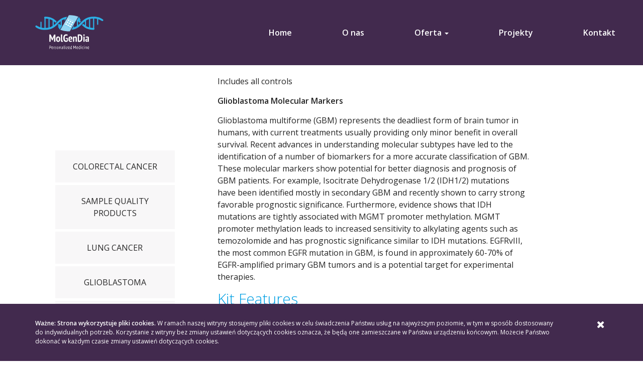

--- FILE ---
content_type: text/html; charset=UTF-8
request_url: https://molgendia.pl/produkt/mgmt-methylation-detection-kit/
body_size: 38877
content:

<!doctype html>
<html lang="pl-PL" class="no-js">
	<head>
	<meta charset="utf-8">
	<meta http-equiv="x-ua-compatible" content="ie=edge">
	<meta name="viewport" content="width=device-width, initial-scale=1">
	
	<link href="https://fonts.googleapis.com/css?family=Open+Sans:300,300i,400,400i,600,600i,700,700i,800,800i" rel="stylesheet">
	
	
	<link rel="apple-touch-icon" sizes="180x180" href="https://molgendia.pl/wp-content/themes/scandagra/favicons/apple-touch-icon.png">
	<link rel="icon" type="image/png" href="https://molgendia.pl/wp-content/themes/scandagra/favicons/favicon-32x32.png" sizes="32x32">
	<link rel="icon" type="image/png" href="https://molgendia.pl/wp-content/themes/scandagra/favicons/favicon-16x16.png" sizes="16x16">
	<link rel="manifest" href="https://molgendia.pl/wp-content/themes/scandagra/favicons/manifest.json">
	<link rel="mask-icon" href="https://molgendia.pl/wp-content/themes/scandagra/favicons/safari-pinned-tab.svg" color="#fdc712">
	<meta name="theme-color" content="#ffffff">
	
	<title>MGMT Methylation Detection Kit &#8211; Molgendia</title>
<meta name='robots' content='max-image-preview:large' />
<link rel='dns-prefetch' href='//maxcdn.bootstrapcdn.com' />
<link rel="alternate" title="oEmbed (JSON)" type="application/json+oembed" href="https://molgendia.pl/wp-json/oembed/1.0/embed?url=https%3A%2F%2Fmolgendia.pl%2Fprodukt%2Fmgmt-methylation-detection-kit%2F" />
<link rel="alternate" title="oEmbed (XML)" type="text/xml+oembed" href="https://molgendia.pl/wp-json/oembed/1.0/embed?url=https%3A%2F%2Fmolgendia.pl%2Fprodukt%2Fmgmt-methylation-detection-kit%2F&#038;format=xml" />
<style id='wp-img-auto-sizes-contain-inline-css' type='text/css'>
img:is([sizes=auto i],[sizes^="auto," i]){contain-intrinsic-size:3000px 1500px}
/*# sourceURL=wp-img-auto-sizes-contain-inline-css */
</style>
<style id='wp-emoji-styles-inline-css' type='text/css'>

	img.wp-smiley, img.emoji {
		display: inline !important;
		border: none !important;
		box-shadow: none !important;
		height: 1em !important;
		width: 1em !important;
		margin: 0 0.07em !important;
		vertical-align: -0.1em !important;
		background: none !important;
		padding: 0 !important;
	}
/*# sourceURL=wp-emoji-styles-inline-css */
</style>
<style id='wp-block-library-inline-css' type='text/css'>
:root{--wp-block-synced-color:#7a00df;--wp-block-synced-color--rgb:122,0,223;--wp-bound-block-color:var(--wp-block-synced-color);--wp-editor-canvas-background:#ddd;--wp-admin-theme-color:#007cba;--wp-admin-theme-color--rgb:0,124,186;--wp-admin-theme-color-darker-10:#006ba1;--wp-admin-theme-color-darker-10--rgb:0,107,160.5;--wp-admin-theme-color-darker-20:#005a87;--wp-admin-theme-color-darker-20--rgb:0,90,135;--wp-admin-border-width-focus:2px}@media (min-resolution:192dpi){:root{--wp-admin-border-width-focus:1.5px}}.wp-element-button{cursor:pointer}:root .has-very-light-gray-background-color{background-color:#eee}:root .has-very-dark-gray-background-color{background-color:#313131}:root .has-very-light-gray-color{color:#eee}:root .has-very-dark-gray-color{color:#313131}:root .has-vivid-green-cyan-to-vivid-cyan-blue-gradient-background{background:linear-gradient(135deg,#00d084,#0693e3)}:root .has-purple-crush-gradient-background{background:linear-gradient(135deg,#34e2e4,#4721fb 50%,#ab1dfe)}:root .has-hazy-dawn-gradient-background{background:linear-gradient(135deg,#faaca8,#dad0ec)}:root .has-subdued-olive-gradient-background{background:linear-gradient(135deg,#fafae1,#67a671)}:root .has-atomic-cream-gradient-background{background:linear-gradient(135deg,#fdd79a,#004a59)}:root .has-nightshade-gradient-background{background:linear-gradient(135deg,#330968,#31cdcf)}:root .has-midnight-gradient-background{background:linear-gradient(135deg,#020381,#2874fc)}:root{--wp--preset--font-size--normal:16px;--wp--preset--font-size--huge:42px}.has-regular-font-size{font-size:1em}.has-larger-font-size{font-size:2.625em}.has-normal-font-size{font-size:var(--wp--preset--font-size--normal)}.has-huge-font-size{font-size:var(--wp--preset--font-size--huge)}.has-text-align-center{text-align:center}.has-text-align-left{text-align:left}.has-text-align-right{text-align:right}.has-fit-text{white-space:nowrap!important}#end-resizable-editor-section{display:none}.aligncenter{clear:both}.items-justified-left{justify-content:flex-start}.items-justified-center{justify-content:center}.items-justified-right{justify-content:flex-end}.items-justified-space-between{justify-content:space-between}.screen-reader-text{border:0;clip-path:inset(50%);height:1px;margin:-1px;overflow:hidden;padding:0;position:absolute;width:1px;word-wrap:normal!important}.screen-reader-text:focus{background-color:#ddd;clip-path:none;color:#444;display:block;font-size:1em;height:auto;left:5px;line-height:normal;padding:15px 23px 14px;text-decoration:none;top:5px;width:auto;z-index:100000}html :where(.has-border-color){border-style:solid}html :where([style*=border-top-color]){border-top-style:solid}html :where([style*=border-right-color]){border-right-style:solid}html :where([style*=border-bottom-color]){border-bottom-style:solid}html :where([style*=border-left-color]){border-left-style:solid}html :where([style*=border-width]){border-style:solid}html :where([style*=border-top-width]){border-top-style:solid}html :where([style*=border-right-width]){border-right-style:solid}html :where([style*=border-bottom-width]){border-bottom-style:solid}html :where([style*=border-left-width]){border-left-style:solid}html :where(img[class*=wp-image-]){height:auto;max-width:100%}:where(figure){margin:0 0 1em}html :where(.is-position-sticky){--wp-admin--admin-bar--position-offset:var(--wp-admin--admin-bar--height,0px)}@media screen and (max-width:600px){html :where(.is-position-sticky){--wp-admin--admin-bar--position-offset:0px}}

/*# sourceURL=wp-block-library-inline-css */
</style><style id='global-styles-inline-css' type='text/css'>
:root{--wp--preset--aspect-ratio--square: 1;--wp--preset--aspect-ratio--4-3: 4/3;--wp--preset--aspect-ratio--3-4: 3/4;--wp--preset--aspect-ratio--3-2: 3/2;--wp--preset--aspect-ratio--2-3: 2/3;--wp--preset--aspect-ratio--16-9: 16/9;--wp--preset--aspect-ratio--9-16: 9/16;--wp--preset--color--black: #000000;--wp--preset--color--cyan-bluish-gray: #abb8c3;--wp--preset--color--white: #ffffff;--wp--preset--color--pale-pink: #f78da7;--wp--preset--color--vivid-red: #cf2e2e;--wp--preset--color--luminous-vivid-orange: #ff6900;--wp--preset--color--luminous-vivid-amber: #fcb900;--wp--preset--color--light-green-cyan: #7bdcb5;--wp--preset--color--vivid-green-cyan: #00d084;--wp--preset--color--pale-cyan-blue: #8ed1fc;--wp--preset--color--vivid-cyan-blue: #0693e3;--wp--preset--color--vivid-purple: #9b51e0;--wp--preset--gradient--vivid-cyan-blue-to-vivid-purple: linear-gradient(135deg,rgb(6,147,227) 0%,rgb(155,81,224) 100%);--wp--preset--gradient--light-green-cyan-to-vivid-green-cyan: linear-gradient(135deg,rgb(122,220,180) 0%,rgb(0,208,130) 100%);--wp--preset--gradient--luminous-vivid-amber-to-luminous-vivid-orange: linear-gradient(135deg,rgb(252,185,0) 0%,rgb(255,105,0) 100%);--wp--preset--gradient--luminous-vivid-orange-to-vivid-red: linear-gradient(135deg,rgb(255,105,0) 0%,rgb(207,46,46) 100%);--wp--preset--gradient--very-light-gray-to-cyan-bluish-gray: linear-gradient(135deg,rgb(238,238,238) 0%,rgb(169,184,195) 100%);--wp--preset--gradient--cool-to-warm-spectrum: linear-gradient(135deg,rgb(74,234,220) 0%,rgb(151,120,209) 20%,rgb(207,42,186) 40%,rgb(238,44,130) 60%,rgb(251,105,98) 80%,rgb(254,248,76) 100%);--wp--preset--gradient--blush-light-purple: linear-gradient(135deg,rgb(255,206,236) 0%,rgb(152,150,240) 100%);--wp--preset--gradient--blush-bordeaux: linear-gradient(135deg,rgb(254,205,165) 0%,rgb(254,45,45) 50%,rgb(107,0,62) 100%);--wp--preset--gradient--luminous-dusk: linear-gradient(135deg,rgb(255,203,112) 0%,rgb(199,81,192) 50%,rgb(65,88,208) 100%);--wp--preset--gradient--pale-ocean: linear-gradient(135deg,rgb(255,245,203) 0%,rgb(182,227,212) 50%,rgb(51,167,181) 100%);--wp--preset--gradient--electric-grass: linear-gradient(135deg,rgb(202,248,128) 0%,rgb(113,206,126) 100%);--wp--preset--gradient--midnight: linear-gradient(135deg,rgb(2,3,129) 0%,rgb(40,116,252) 100%);--wp--preset--font-size--small: 13px;--wp--preset--font-size--medium: 20px;--wp--preset--font-size--large: 36px;--wp--preset--font-size--x-large: 42px;--wp--preset--spacing--20: 0.44rem;--wp--preset--spacing--30: 0.67rem;--wp--preset--spacing--40: 1rem;--wp--preset--spacing--50: 1.5rem;--wp--preset--spacing--60: 2.25rem;--wp--preset--spacing--70: 3.38rem;--wp--preset--spacing--80: 5.06rem;--wp--preset--shadow--natural: 6px 6px 9px rgba(0, 0, 0, 0.2);--wp--preset--shadow--deep: 12px 12px 50px rgba(0, 0, 0, 0.4);--wp--preset--shadow--sharp: 6px 6px 0px rgba(0, 0, 0, 0.2);--wp--preset--shadow--outlined: 6px 6px 0px -3px rgb(255, 255, 255), 6px 6px rgb(0, 0, 0);--wp--preset--shadow--crisp: 6px 6px 0px rgb(0, 0, 0);}:where(.is-layout-flex){gap: 0.5em;}:where(.is-layout-grid){gap: 0.5em;}body .is-layout-flex{display: flex;}.is-layout-flex{flex-wrap: wrap;align-items: center;}.is-layout-flex > :is(*, div){margin: 0;}body .is-layout-grid{display: grid;}.is-layout-grid > :is(*, div){margin: 0;}:where(.wp-block-columns.is-layout-flex){gap: 2em;}:where(.wp-block-columns.is-layout-grid){gap: 2em;}:where(.wp-block-post-template.is-layout-flex){gap: 1.25em;}:where(.wp-block-post-template.is-layout-grid){gap: 1.25em;}.has-black-color{color: var(--wp--preset--color--black) !important;}.has-cyan-bluish-gray-color{color: var(--wp--preset--color--cyan-bluish-gray) !important;}.has-white-color{color: var(--wp--preset--color--white) !important;}.has-pale-pink-color{color: var(--wp--preset--color--pale-pink) !important;}.has-vivid-red-color{color: var(--wp--preset--color--vivid-red) !important;}.has-luminous-vivid-orange-color{color: var(--wp--preset--color--luminous-vivid-orange) !important;}.has-luminous-vivid-amber-color{color: var(--wp--preset--color--luminous-vivid-amber) !important;}.has-light-green-cyan-color{color: var(--wp--preset--color--light-green-cyan) !important;}.has-vivid-green-cyan-color{color: var(--wp--preset--color--vivid-green-cyan) !important;}.has-pale-cyan-blue-color{color: var(--wp--preset--color--pale-cyan-blue) !important;}.has-vivid-cyan-blue-color{color: var(--wp--preset--color--vivid-cyan-blue) !important;}.has-vivid-purple-color{color: var(--wp--preset--color--vivid-purple) !important;}.has-black-background-color{background-color: var(--wp--preset--color--black) !important;}.has-cyan-bluish-gray-background-color{background-color: var(--wp--preset--color--cyan-bluish-gray) !important;}.has-white-background-color{background-color: var(--wp--preset--color--white) !important;}.has-pale-pink-background-color{background-color: var(--wp--preset--color--pale-pink) !important;}.has-vivid-red-background-color{background-color: var(--wp--preset--color--vivid-red) !important;}.has-luminous-vivid-orange-background-color{background-color: var(--wp--preset--color--luminous-vivid-orange) !important;}.has-luminous-vivid-amber-background-color{background-color: var(--wp--preset--color--luminous-vivid-amber) !important;}.has-light-green-cyan-background-color{background-color: var(--wp--preset--color--light-green-cyan) !important;}.has-vivid-green-cyan-background-color{background-color: var(--wp--preset--color--vivid-green-cyan) !important;}.has-pale-cyan-blue-background-color{background-color: var(--wp--preset--color--pale-cyan-blue) !important;}.has-vivid-cyan-blue-background-color{background-color: var(--wp--preset--color--vivid-cyan-blue) !important;}.has-vivid-purple-background-color{background-color: var(--wp--preset--color--vivid-purple) !important;}.has-black-border-color{border-color: var(--wp--preset--color--black) !important;}.has-cyan-bluish-gray-border-color{border-color: var(--wp--preset--color--cyan-bluish-gray) !important;}.has-white-border-color{border-color: var(--wp--preset--color--white) !important;}.has-pale-pink-border-color{border-color: var(--wp--preset--color--pale-pink) !important;}.has-vivid-red-border-color{border-color: var(--wp--preset--color--vivid-red) !important;}.has-luminous-vivid-orange-border-color{border-color: var(--wp--preset--color--luminous-vivid-orange) !important;}.has-luminous-vivid-amber-border-color{border-color: var(--wp--preset--color--luminous-vivid-amber) !important;}.has-light-green-cyan-border-color{border-color: var(--wp--preset--color--light-green-cyan) !important;}.has-vivid-green-cyan-border-color{border-color: var(--wp--preset--color--vivid-green-cyan) !important;}.has-pale-cyan-blue-border-color{border-color: var(--wp--preset--color--pale-cyan-blue) !important;}.has-vivid-cyan-blue-border-color{border-color: var(--wp--preset--color--vivid-cyan-blue) !important;}.has-vivid-purple-border-color{border-color: var(--wp--preset--color--vivid-purple) !important;}.has-vivid-cyan-blue-to-vivid-purple-gradient-background{background: var(--wp--preset--gradient--vivid-cyan-blue-to-vivid-purple) !important;}.has-light-green-cyan-to-vivid-green-cyan-gradient-background{background: var(--wp--preset--gradient--light-green-cyan-to-vivid-green-cyan) !important;}.has-luminous-vivid-amber-to-luminous-vivid-orange-gradient-background{background: var(--wp--preset--gradient--luminous-vivid-amber-to-luminous-vivid-orange) !important;}.has-luminous-vivid-orange-to-vivid-red-gradient-background{background: var(--wp--preset--gradient--luminous-vivid-orange-to-vivid-red) !important;}.has-very-light-gray-to-cyan-bluish-gray-gradient-background{background: var(--wp--preset--gradient--very-light-gray-to-cyan-bluish-gray) !important;}.has-cool-to-warm-spectrum-gradient-background{background: var(--wp--preset--gradient--cool-to-warm-spectrum) !important;}.has-blush-light-purple-gradient-background{background: var(--wp--preset--gradient--blush-light-purple) !important;}.has-blush-bordeaux-gradient-background{background: var(--wp--preset--gradient--blush-bordeaux) !important;}.has-luminous-dusk-gradient-background{background: var(--wp--preset--gradient--luminous-dusk) !important;}.has-pale-ocean-gradient-background{background: var(--wp--preset--gradient--pale-ocean) !important;}.has-electric-grass-gradient-background{background: var(--wp--preset--gradient--electric-grass) !important;}.has-midnight-gradient-background{background: var(--wp--preset--gradient--midnight) !important;}.has-small-font-size{font-size: var(--wp--preset--font-size--small) !important;}.has-medium-font-size{font-size: var(--wp--preset--font-size--medium) !important;}.has-large-font-size{font-size: var(--wp--preset--font-size--large) !important;}.has-x-large-font-size{font-size: var(--wp--preset--font-size--x-large) !important;}
/*# sourceURL=global-styles-inline-css */
</style>

<style id='classic-theme-styles-inline-css' type='text/css'>
/*! This file is auto-generated */
.wp-block-button__link{color:#fff;background-color:#32373c;border-radius:9999px;box-shadow:none;text-decoration:none;padding:calc(.667em + 2px) calc(1.333em + 2px);font-size:1.125em}.wp-block-file__button{background:#32373c;color:#fff;text-decoration:none}
/*# sourceURL=/wp-includes/css/classic-themes.min.css */
</style>
<link rel='stylesheet' id='fk-fontawesome-css' href='https://maxcdn.bootstrapcdn.com/font-awesome/4.5.0/css/font-awesome.min.css?ver=6.9' type='text/css' media='all' />
<link rel='stylesheet' id='contact-form-7-css' href='https://molgendia.pl/wp-content/plugins/contact-form-7/includes/css/styles.css?ver=6.1.4' type='text/css' media='all' />
<link rel='stylesheet' id='sage/css-css' href='https://molgendia.pl/wp-content/themes/scandagra/dist/styles/main.css' type='text/css' media='all' />
<script type="text/javascript" src="https://molgendia.pl/wp-includes/js/jquery/jquery.min.js?ver=3.7.1" id="jquery-core-js"></script>
<script type="text/javascript" src="https://molgendia.pl/wp-includes/js/jquery/jquery-migrate.min.js?ver=3.4.1" id="jquery-migrate-js"></script>
<link rel="https://api.w.org/" href="https://molgendia.pl/wp-json/" /><link rel="EditURI" type="application/rsd+xml" title="RSD" href="https://molgendia.pl/xmlrpc.php?rsd" />
<meta name="generator" content="WordPress 6.9" />
<link rel="canonical" href="https://molgendia.pl/produkt/mgmt-methylation-detection-kit/" />
<link rel='shortlink' href='https://molgendia.pl/?p=1907' />
<style type="text/css">.recentcomments a{display:inline !important;padding:0 !important;margin:0 !important;}</style><link rel="icon" href="https://molgendia.pl/wp-content/uploads/2017/04/cropped-molgendia_favico-1-32x32.png" sizes="32x32" />
<link rel="icon" href="https://molgendia.pl/wp-content/uploads/2017/04/cropped-molgendia_favico-1-192x192.png" sizes="192x192" />
<link rel="apple-touch-icon" href="https://molgendia.pl/wp-content/uploads/2017/04/cropped-molgendia_favico-1-180x180.png" />
<meta name="msapplication-TileImage" content="https://molgendia.pl/wp-content/uploads/2017/04/cropped-molgendia_favico-1-270x270.png" />
</head>
	<body class="wp-singular product-template-default single single-product postid-1907 wp-theme-scandagra mgmt-methylation-detection-kit sidebar-primary">
	<!--[if IE]>
	  <div class="alert alert-warning">
	    You are using an <strong>outdated</strong> browser. Please <a href="http://browsehappy.com/">upgrade your browser</a> to improve your experience.	  </div>
	<![endif]-->
	

<header class="banner navbar navbar-fixed-top " role="banner">
	
	<div class="navbar-container">
		<div class="container">
			<div class="navbar-header">
				<a class="navbar-brand" href="https://molgendia.pl/">
					<img class="" src="https://molgendia.pl/wp-content/themes/scandagra/dist/images/logo.svg" alt="Molgendia">
				</a>			
				
				<div class="navbar-right-xs">
										
					<button type="button" class="navbar-toggle collapsed" data-toggle="collapse" data-target=".navbar-collapse">
						<span class="sr-only">Toggle navigation</span>
						<span class="icon-bar"></span>
						<span class="icon-bar"></span>
						<span class="icon-bar"></span>
					</button>
				</div>
			</div>
			
			<div class="navbar-right">
				
				<nav class="collapse navbar-collapse" role="navigation">
					<div class="menu-glowne-menu-container"><ul id="menu-glowne-menu" class="nav navbar-nav"><li id="menu-item-1226" class="menu-item menu-item-type-post_type menu-item-object-page menu-item-home menu-item-1226"><a title="Home" href="https://molgendia.pl/">Home</a></li>
<li id="menu-item-1221" class="menu-item menu-item-type-post_type menu-item-object-page menu-item-1221"><a title="O nas" href="https://molgendia.pl/o-nas/">O nas</a></li>
<li id="menu-item-1566" class="menu-item menu-item-type-post_type menu-item-object-page menu-item-has-children menu-item-1566 dropdown"><a title="Oferta" href="#" data-toggle="dropdown" class="dropdown-toggle" aria-haspopup="true">Oferta <span class="caret"></span></a>
<ul role="menu" class=" dropdown-menu">
	<li id="menu-item-1567" class="menu-item menu-item-type-post_type menu-item-object-page menu-item-1567"><a title="EntroGen, Inc. USA" href="https://molgendia.pl/oferta/entrogen/">EntroGen, Inc. USA</a></li>
	<li id="menu-item-1569" class="menu-item menu-item-type-post_type menu-item-object-page menu-item-1569"><a title="CatchGene" href="https://molgendia.pl/oferta/norchip/">CatchGene</a></li>
	<li id="menu-item-1752" class="menu-item menu-item-type-custom menu-item-object-custom menu-item-has-children menu-item-1752 dropdown"><a title="OncoDNA" target="_blank" href="http://oncohelp.pl/testy-oncodna/">OncoDNA</a>
	<ul role="menu" class=" dropdown-menu">
		<li id="menu-item-1879" class="menu-item menu-item-type-custom menu-item-object-custom menu-item-1879"><a title="OncoDEEP" target="_blank" href="http://oncohelp.pl/testy-oncodna/#OncoDEEP">OncoDEEP</a></li>
		<li id="menu-item-1880" class="menu-item menu-item-type-custom menu-item-object-custom menu-item-1880"><a title="OncoSTRATandGO" target="_blank" href="http://oncohelp.pl/testy-oncodna/#OncoSTRATandGO">OncoSTRATandGO</a></li>
		<li id="menu-item-1881" class="menu-item menu-item-type-custom menu-item-object-custom menu-item-1881"><a title="OncoSelect" target="_blank" href="http://oncohelp.pl/testy-oncodna/#OncoSelect">OncoSelect</a></li>
		<li id="menu-item-1882" class="menu-item menu-item-type-custom menu-item-object-custom menu-item-1882"><a title="Monitoring SOLUTION" target="_blank" href="http://oncohelp.pl/testy-oncodna/#MonitoringSOLUTION">Monitoring SOLUTION</a></li>
	</ul>
</li>
	<li id="menu-item-1570" class="menu-item menu-item-type-post_type menu-item-object-page menu-item-1570"><a title="MammaPrint" href="https://molgendia.pl/oferta/mammaprint/">MammaPrint</a></li>
</ul>
</li>
<li id="menu-item-1967" class="menu-item menu-item-type-post_type menu-item-object-page menu-item-1967"><a title="Projekty" href="https://molgendia.pl/projekty/">Projekty</a></li>
<li id="menu-item-1170" class="menu-item menu-item-type-post_type menu-item-object-page menu-item-1170"><a title="Kontakt" href="https://molgendia.pl/kontakt/">Kontakt</a></li>
</ul></div>				</nav>
				
			</div>
		

		</div>
	</div>	
</header>	
		<main class="main">
		  	<div class="container">
	<div class="row">
		<div class="col-md-3">
			<div class="sidebar-menu-product">
								<ul> 
											<li><a href="https://molgendia.pl/oferta/entrogen/#colorectal-cancer">Colorectal Cancer</a></li>
						
											<li><a href="https://molgendia.pl/oferta/entrogen/#sample-quality-products">SAMPLE QUALITY PRODUCTS</a></li>
						
											<li><a href="https://molgendia.pl/oferta/entrogen/#lung-cancer">Lung Cancer</a></li>
						
											<li><a href="https://molgendia.pl/oferta/entrogen/#glioblastoma">Glioblastoma</a></li>
						
											<li><a href="https://molgendia.pl/oferta/entrogen/#thyroid-cancer">Thyroid Cancer</a></li>
						
											<li><a href="https://molgendia.pl/oferta/entrogen/#melanoma">Melanoma</a></li>
						
											<li><a href="https://molgendia.pl/oferta/entrogen/#leukemia">Leukemia</a></li>
						
											<li><a href="https://molgendia.pl/oferta/entrogen/#gist">GIST</a></li>
						
											<li><a href="https://molgendia.pl/oferta/entrogen/#genotyping-kits">Genotyping Kits</a></li>
						
											<li><a href="https://molgendia.pl/oferta/entrogen/#breast-cancer">Breast Cancer</a></li>
						
										</ul>
			</div>
			<div class="sidebar-menu-product2">
				<div class="table table-related-products">
					<p><strong>Overview</strong></p>
					<ul>
									</ul>
				</div>
				
				
				<div class="table table-related-products table3">
					<p><strong>Related Products</strong><p>
						<ul>
											</ul>
				</div>
					
				
			</div>	

			
		</div>
		<div class="col-md-9">
								
						
<section class="section section-text-long">
	
		
		
		<div class="row ">	
					</div>
		<div class="text-long-content  col-lg-offset-1 col-lg-9">
			
			
								
			
			<div class="content">
<p>Includes all controls</p>
<h4></h4>
<p><strong>Glioblastoma Molecular Markers<br />
</strong></p>
<p>Glioblastoma multiforme (GBM) represents the deadliest form of brain tumor in humans, with current treatments usually providing only minor benefit in overall survival. Recent advances in understanding molecular subtypes have led to the identification of a number of biomarkers for a more accurate classification of GBM. These molecular markers show potential for better diagnosis and prognosis of GBM patients. For example, Isocitrate Dehydrogenase 1/2 (IDH1/2) mutations have been identified mostly in secondary GBM and recently shown to carry strong favorable prognostic significance. Furthermore, evidence shows that IDH mutations are tightly associated with MGMT promoter methylation. MGMT promoter methylation leads to increased sensitivity to alkylating agents such as temozolomide and has prognostic significance similar to IDH mutations. EGFRvIII, the most common EGFR mutation in GBM, is found in approximately 60-70% of EGFR-amplified primary GBM tumors and is a potential target for experimental therapies.</p>
<h4></h4>
<h3>Kit Features</h3>
<p>EntroGen offers three (3) GBM molecular diagnostic kits for testing of IDH mutations, MGMT promoter methylation, and EGFRvIII amplification, respectively. All three assays are polymerase chain reaction (PCR)-based and use allele-specific primers in a multiplex reaction to identify their target. The MGMT Methylation Detection Kit works by amplifying the epigenetically silenced MGMT promoter regions after bisulfite treatment of DNA to determine the methylation status of the MGMT promoter. The IDH1/2 assay works by amplifying mutant-specific sequences in DNA samples. The EGFRvIII Detection Kit provides reagents that detect this mutation in total RNA isolated from tumor biopsies in a single step process (RNA to results in one step). Each kit is supplied with primer/probe sets for multiplexed detection of both target and internal control genes.</p>
<h3>Testing Procedure and Analysis</h3>
<p>The testing procedure involves the following simple steps.</p>
<p>1. Isolation of DNA or RNA from tumor biopsies, paraffin-embedded sections (FFPE), or fresh frozen tumors. (For the MGMT promoter methylation assay, the extracted DNA first undergoes bisulfite treatment.)</p>
<p>2. Amplification using the provided reagents in the kit.</p>
<p>3. Data analysis and interpretation using real-time PCR software.</p>
<h4>Equipment &amp; Materials</h4>
<p>EntroGen’s GBM assays require a real-time PCR instrument capable of detecting FAM and VIC fluorescent probes.</p>
<p>The tests include reagents required for PCR amplification/detection, as well as validated reaction controls. Columns and reagents for DNA isolation and DNA bisulfite treatment (MGMT assay only) are not included.</p>
</div>
<h3>Intended Use</h3>
<p><strong>USA: </strong>EntroGen’s GBM assays are provided for research use only (RUO). Not for use in diagnostic procedures.</p>
<p><strong>Europe: </strong>EntroGen’s GBM assays are available for research use only (RUO). Not for use in diagnostic procedures.</p>

			<div class="gallery">
			</div>

					</div>					
		
	
</section> 
							</div>
		
		
		
			</main><!-- /.main -->
	
	
<footer class="footer">
	
	<div class="container">
		
					
			
			
		<div class="row footer-rel">			
			<div class="col-sm-3">
				<div class="">
					<h3>MOLGENDIA Sp. z o.o.</h3>
					<p>Fordońska 246 </br>
85-766 Bydgoszcz </p>					
					<p>NIP: 556-274-64-05</p>
					<p>REGON: 341171068</p>
				</div>
			</div>
			<div class="col-sm-4">
				<div class="">
					<p>tel: (+48) 52 561 00 90</p>					
					<p>fax: (+48) 52 552 79 00</p>
					<p>mail: biuro@molgendia.pl</p>
											<ul class="list-social">
														<li><a target="_blank" href="https://www.facebook.com/molgendia"><i class="fa fa-facebook" aria-hidden="true"></i></a></li>
														<li><a target="_blank" href="https://www.linkedin.com/company-beta/3010669"><i class="fa fa-linkedin" aria-hidden="true"></i></a></li>
														<li><a target="_blank" href="https://twitter.com/molgendia"><i class="fa fa-twitter" aria-hidden="true"></i></a></li>
													</ul>
									</div>
			</div>
			<div class="col-sm-3">				
				<div class="menu line">				
					<div class="menu-stopka-container"><ul id="menu-stopka" class="list-unstyled"><li id="menu-item-1574" class="menu-item menu-item-type-post_type menu-item-object-page menu-item-home menu-item-1574"><a title="Home" href="https://molgendia.pl/">Home</a></li>
<li id="menu-item-1576" class="menu-item menu-item-type-post_type menu-item-object-page menu-item-1576"><a title="O nas" href="https://molgendia.pl/o-nas/">O nas</a></li>
<li id="menu-item-1577" class="menu-item menu-item-type-post_type menu-item-object-page menu-item-1577"><a title="EntroGen, Inc. USA" href="https://molgendia.pl/oferta/entrogen/">EntroGen, Inc. USA</a></li>
<li id="menu-item-1579" class="menu-item menu-item-type-post_type menu-item-object-page menu-item-1579"><a title="CatchGene" href="https://molgendia.pl/oferta/norchip/">CatchGene</a></li>
<li id="menu-item-1805" class="menu-item menu-item-type-custom menu-item-object-custom menu-item-1805"><a title="OncoDNA" target="_blank" href="http://oncohelp.pl/testy-oncodna/">OncoDNA</a></li>
<li id="menu-item-1578" class="menu-item menu-item-type-post_type menu-item-object-page menu-item-1578"><a title="MammaPrint" href="https://molgendia.pl/oferta/mammaprint/">MammaPrint</a></li>
<li id="menu-item-1575" class="menu-item menu-item-type-post_type menu-item-object-page menu-item-1575"><a title="Kontakt" href="https://molgendia.pl/kontakt/">Kontakt</a></li>
</ul></div>				</div>			
			</div>
			<div class="col-sm-2 footer-abs">		
				<img src="https://molgendia.pl/wp-content/themes/scandagra/dist/images/firma.png" class="img-responsive">		
				<span class="pointer scroll-top"></span>
			</div>
			
			
		</div>
			
			
			
					
		
		
		<div class="row">
			<div class="col-sm-12">
				<div class="copyright">&copy; Molgendia 2026  | <a href="https://molgendia.pl/polityka-prywatnosci/">Polityka prywatności</a> <span class="pull-right">Projekt i wykonanie: <a target="_blank" href="http://www.052b.pl">052b</a></span></div>
			</div>
		</div>
		
		
	</div>
	
	
	
</footer>
<!--Start of Tawk.to Script-->
<script type="text/javascript">
var Tawk_API=Tawk_API||{}, Tawk_LoadStart=new Date();
(function(){
var s1=document.createElement("script"),s0=document.getElementsByTagName("script")[0];
s1.async=true;
s1.src='https://embed.tawk.to/599d5087b6e907673de09025/default';
s1.charset='UTF-8';
s1.setAttribute('crossorigin','*');
s0.parentNode.insertBefore(s1,s0);
})();
</script>
<!--End of Tawk.to Script-->
<script type="speculationrules">
{"prefetch":[{"source":"document","where":{"and":[{"href_matches":"/*"},{"not":{"href_matches":["/wp-*.php","/wp-admin/*","/wp-content/uploads/*","/wp-content/*","/wp-content/plugins/*","/wp-content/themes/scandagra/*","/*\\?(.+)"]}},{"not":{"selector_matches":"a[rel~=\"nofollow\"]"}},{"not":{"selector_matches":".no-prefetch, .no-prefetch a"}}]},"eagerness":"conservative"}]}
</script>
			<style>
				.cookies-policy {
					background-color: #422a4e;
					color: #ffffff;
					padding: 30px 0;
					position: fixed;
					bottom: 0;
					width: 100%;
					z-index: 99999;
				}
				.cookies-policy .wrapper {
					position: relative;
					padding-right: 20px;
				}
				.cookies-policy img {
					display: block;
					margin: 0 auto;
					margin-bottom: 20px;
				}
				.cookies-policy a {
					color: #009fe3;
				}
				.cookies-policy a:hover {
					color: #009fe3;
				}
				.cookies-policy p {
					font-size: 12px;
					line-height: 18px;
					margin: 0;
				}
				.cookies-policy .fk-close {
					position: absolute;
					top: -5px;
					right: 0;
					color: #ffffff;
					background-color: transparent;
					border: 0;
				}
				.cookies-policy .fk-close:hover {
					color: #ffffff				}
				@media (min-width: 768px) {
					.cookies-policy .wrapper {
						padding-right: 100px;
					}
					.cookies-policy img {
						padding-right: 30px;
						display: inline-block;
						margin: 0;
					}
				}
			</style>
		
			<div class="cookies-policy">
				<div class="container">
					<div class="wrapper">
						<p><strong>Ważne: Strona wykorzystuje pliki cookies.</strong> W ramach naszej witryny stosujemy pliki cookies w celu świadczenia Państwu usług na najwyższym poziomie, w tym w sposób dostosowany do indywidualnych potrzeb. Korzystanie z witryny bez zmiany ustawień dotyczących cookies oznacza, że będą one zamieszczane w Państwa urządzeniu końcowym. Możecie Państwo dokonać w każdym czasie zmiany ustawień dotyczących cookies.</p> <button class="fk-close"><i class="fa fa-times"></i></button>
					</div>
				</div>
			</div>
		<script type="text/javascript" src="https://molgendia.pl/wp-content/plugins/052b-base/js/jquery.cookie.js?ver=1.0.0" id="fk-jquery-cookie-js"></script>
<script type="text/javascript" src="https://molgendia.pl/wp-content/plugins/052b-base/js/cookie-main.js?ver=1.0.0" id="fk-jquery-cookie-main-js"></script>
<script type="text/javascript" src="https://molgendia.pl/wp-includes/js/dist/hooks.min.js?ver=dd5603f07f9220ed27f1" id="wp-hooks-js"></script>
<script type="text/javascript" src="https://molgendia.pl/wp-includes/js/dist/i18n.min.js?ver=c26c3dc7bed366793375" id="wp-i18n-js"></script>
<script type="text/javascript" id="wp-i18n-js-after">
/* <![CDATA[ */
wp.i18n.setLocaleData( { 'text direction\u0004ltr': [ 'ltr' ] } );
//# sourceURL=wp-i18n-js-after
/* ]]> */
</script>
<script type="text/javascript" src="https://molgendia.pl/wp-content/plugins/contact-form-7/includes/swv/js/index.js?ver=6.1.4" id="swv-js"></script>
<script type="text/javascript" id="contact-form-7-js-translations">
/* <![CDATA[ */
( function( domain, translations ) {
	var localeData = translations.locale_data[ domain ] || translations.locale_data.messages;
	localeData[""].domain = domain;
	wp.i18n.setLocaleData( localeData, domain );
} )( "contact-form-7", {"translation-revision-date":"2025-12-11 12:03:49+0000","generator":"GlotPress\/4.0.3","domain":"messages","locale_data":{"messages":{"":{"domain":"messages","plural-forms":"nplurals=3; plural=(n == 1) ? 0 : ((n % 10 >= 2 && n % 10 <= 4 && (n % 100 < 12 || n % 100 > 14)) ? 1 : 2);","lang":"pl"},"This contact form is placed in the wrong place.":["Ten formularz kontaktowy zosta\u0142 umieszczony w niew\u0142a\u015bciwym miejscu."],"Error:":["B\u0142\u0105d:"]}},"comment":{"reference":"includes\/js\/index.js"}} );
//# sourceURL=contact-form-7-js-translations
/* ]]> */
</script>
<script type="text/javascript" id="contact-form-7-js-before">
/* <![CDATA[ */
var wpcf7 = {
    "api": {
        "root": "https:\/\/molgendia.pl\/wp-json\/",
        "namespace": "contact-form-7\/v1"
    }
};
//# sourceURL=contact-form-7-js-before
/* ]]> */
</script>
<script type="text/javascript" src="https://molgendia.pl/wp-content/plugins/contact-form-7/includes/js/index.js?ver=6.1.4" id="contact-form-7-js"></script>
<script type="text/javascript" src="https://www.google.com/recaptcha/api.js?render=6Lfv-McpAAAAAN5Yk1I_En1AQ9p5TVtlKF7YcbxC&amp;ver=3.0" id="google-recaptcha-js"></script>
<script type="text/javascript" src="https://molgendia.pl/wp-includes/js/dist/vendor/wp-polyfill.min.js?ver=3.15.0" id="wp-polyfill-js"></script>
<script type="text/javascript" id="wpcf7-recaptcha-js-before">
/* <![CDATA[ */
var wpcf7_recaptcha = {
    "sitekey": "6Lfv-McpAAAAAN5Yk1I_En1AQ9p5TVtlKF7YcbxC",
    "actions": {
        "homepage": "homepage",
        "contactform": "contactform"
    }
};
//# sourceURL=wpcf7-recaptcha-js-before
/* ]]> */
</script>
<script type="text/javascript" src="https://molgendia.pl/wp-content/plugins/contact-form-7/modules/recaptcha/index.js?ver=6.1.4" id="wpcf7-recaptcha-js"></script>
<script type="text/javascript" src="https://molgendia.pl/wp-content/themes/scandagra/assets/scripts/jquery.appear.js" id="jquery-appear-js"></script>
<script type="text/javascript" src="https://molgendia.pl/wp-content/themes/scandagra/assets/scripts/circle-progress.min.js" id="circle-progress-js"></script>
<script type="text/javascript" id="sage/js-js-extra">
/* <![CDATA[ */
var v = {"ajaxurl":"https://molgendia.pl/wp-admin/admin-ajax.php"};
//# sourceURL=sage%2Fjs-js-extra
/* ]]> */
</script>
<script type="text/javascript" src="https://molgendia.pl/wp-content/themes/scandagra/dist/scripts/main.js" id="sage/js-js"></script>
<script id="wp-emoji-settings" type="application/json">
{"baseUrl":"https://s.w.org/images/core/emoji/17.0.2/72x72/","ext":".png","svgUrl":"https://s.w.org/images/core/emoji/17.0.2/svg/","svgExt":".svg","source":{"concatemoji":"https://molgendia.pl/wp-includes/js/wp-emoji-release.min.js?ver=6.9"}}
</script>
<script type="module">
/* <![CDATA[ */
/*! This file is auto-generated */
const a=JSON.parse(document.getElementById("wp-emoji-settings").textContent),o=(window._wpemojiSettings=a,"wpEmojiSettingsSupports"),s=["flag","emoji"];function i(e){try{var t={supportTests:e,timestamp:(new Date).valueOf()};sessionStorage.setItem(o,JSON.stringify(t))}catch(e){}}function c(e,t,n){e.clearRect(0,0,e.canvas.width,e.canvas.height),e.fillText(t,0,0);t=new Uint32Array(e.getImageData(0,0,e.canvas.width,e.canvas.height).data);e.clearRect(0,0,e.canvas.width,e.canvas.height),e.fillText(n,0,0);const a=new Uint32Array(e.getImageData(0,0,e.canvas.width,e.canvas.height).data);return t.every((e,t)=>e===a[t])}function p(e,t){e.clearRect(0,0,e.canvas.width,e.canvas.height),e.fillText(t,0,0);var n=e.getImageData(16,16,1,1);for(let e=0;e<n.data.length;e++)if(0!==n.data[e])return!1;return!0}function u(e,t,n,a){switch(t){case"flag":return n(e,"\ud83c\udff3\ufe0f\u200d\u26a7\ufe0f","\ud83c\udff3\ufe0f\u200b\u26a7\ufe0f")?!1:!n(e,"\ud83c\udde8\ud83c\uddf6","\ud83c\udde8\u200b\ud83c\uddf6")&&!n(e,"\ud83c\udff4\udb40\udc67\udb40\udc62\udb40\udc65\udb40\udc6e\udb40\udc67\udb40\udc7f","\ud83c\udff4\u200b\udb40\udc67\u200b\udb40\udc62\u200b\udb40\udc65\u200b\udb40\udc6e\u200b\udb40\udc67\u200b\udb40\udc7f");case"emoji":return!a(e,"\ud83e\u1fac8")}return!1}function f(e,t,n,a){let r;const o=(r="undefined"!=typeof WorkerGlobalScope&&self instanceof WorkerGlobalScope?new OffscreenCanvas(300,150):document.createElement("canvas")).getContext("2d",{willReadFrequently:!0}),s=(o.textBaseline="top",o.font="600 32px Arial",{});return e.forEach(e=>{s[e]=t(o,e,n,a)}),s}function r(e){var t=document.createElement("script");t.src=e,t.defer=!0,document.head.appendChild(t)}a.supports={everything:!0,everythingExceptFlag:!0},new Promise(t=>{let n=function(){try{var e=JSON.parse(sessionStorage.getItem(o));if("object"==typeof e&&"number"==typeof e.timestamp&&(new Date).valueOf()<e.timestamp+604800&&"object"==typeof e.supportTests)return e.supportTests}catch(e){}return null}();if(!n){if("undefined"!=typeof Worker&&"undefined"!=typeof OffscreenCanvas&&"undefined"!=typeof URL&&URL.createObjectURL&&"undefined"!=typeof Blob)try{var e="postMessage("+f.toString()+"("+[JSON.stringify(s),u.toString(),c.toString(),p.toString()].join(",")+"));",a=new Blob([e],{type:"text/javascript"});const r=new Worker(URL.createObjectURL(a),{name:"wpTestEmojiSupports"});return void(r.onmessage=e=>{i(n=e.data),r.terminate(),t(n)})}catch(e){}i(n=f(s,u,c,p))}t(n)}).then(e=>{for(const n in e)a.supports[n]=e[n],a.supports.everything=a.supports.everything&&a.supports[n],"flag"!==n&&(a.supports.everythingExceptFlag=a.supports.everythingExceptFlag&&a.supports[n]);var t;a.supports.everythingExceptFlag=a.supports.everythingExceptFlag&&!a.supports.flag,a.supports.everything||((t=a.source||{}).concatemoji?r(t.concatemoji):t.wpemoji&&t.twemoji&&(r(t.twemoji),r(t.wpemoji)))});
//# sourceURL=https://molgendia.pl/wp-includes/js/wp-emoji-loader.min.js
/* ]]> */
</script>
	</body>
</html>


--- FILE ---
content_type: text/html; charset=utf-8
request_url: https://www.google.com/recaptcha/api2/anchor?ar=1&k=6Lfv-McpAAAAAN5Yk1I_En1AQ9p5TVtlKF7YcbxC&co=aHR0cHM6Ly9tb2xnZW5kaWEucGw6NDQz&hl=en&v=PoyoqOPhxBO7pBk68S4YbpHZ&size=invisible&anchor-ms=20000&execute-ms=30000&cb=2y8jo081870l
body_size: 48609
content:
<!DOCTYPE HTML><html dir="ltr" lang="en"><head><meta http-equiv="Content-Type" content="text/html; charset=UTF-8">
<meta http-equiv="X-UA-Compatible" content="IE=edge">
<title>reCAPTCHA</title>
<style type="text/css">
/* cyrillic-ext */
@font-face {
  font-family: 'Roboto';
  font-style: normal;
  font-weight: 400;
  font-stretch: 100%;
  src: url(//fonts.gstatic.com/s/roboto/v48/KFO7CnqEu92Fr1ME7kSn66aGLdTylUAMa3GUBHMdazTgWw.woff2) format('woff2');
  unicode-range: U+0460-052F, U+1C80-1C8A, U+20B4, U+2DE0-2DFF, U+A640-A69F, U+FE2E-FE2F;
}
/* cyrillic */
@font-face {
  font-family: 'Roboto';
  font-style: normal;
  font-weight: 400;
  font-stretch: 100%;
  src: url(//fonts.gstatic.com/s/roboto/v48/KFO7CnqEu92Fr1ME7kSn66aGLdTylUAMa3iUBHMdazTgWw.woff2) format('woff2');
  unicode-range: U+0301, U+0400-045F, U+0490-0491, U+04B0-04B1, U+2116;
}
/* greek-ext */
@font-face {
  font-family: 'Roboto';
  font-style: normal;
  font-weight: 400;
  font-stretch: 100%;
  src: url(//fonts.gstatic.com/s/roboto/v48/KFO7CnqEu92Fr1ME7kSn66aGLdTylUAMa3CUBHMdazTgWw.woff2) format('woff2');
  unicode-range: U+1F00-1FFF;
}
/* greek */
@font-face {
  font-family: 'Roboto';
  font-style: normal;
  font-weight: 400;
  font-stretch: 100%;
  src: url(//fonts.gstatic.com/s/roboto/v48/KFO7CnqEu92Fr1ME7kSn66aGLdTylUAMa3-UBHMdazTgWw.woff2) format('woff2');
  unicode-range: U+0370-0377, U+037A-037F, U+0384-038A, U+038C, U+038E-03A1, U+03A3-03FF;
}
/* math */
@font-face {
  font-family: 'Roboto';
  font-style: normal;
  font-weight: 400;
  font-stretch: 100%;
  src: url(//fonts.gstatic.com/s/roboto/v48/KFO7CnqEu92Fr1ME7kSn66aGLdTylUAMawCUBHMdazTgWw.woff2) format('woff2');
  unicode-range: U+0302-0303, U+0305, U+0307-0308, U+0310, U+0312, U+0315, U+031A, U+0326-0327, U+032C, U+032F-0330, U+0332-0333, U+0338, U+033A, U+0346, U+034D, U+0391-03A1, U+03A3-03A9, U+03B1-03C9, U+03D1, U+03D5-03D6, U+03F0-03F1, U+03F4-03F5, U+2016-2017, U+2034-2038, U+203C, U+2040, U+2043, U+2047, U+2050, U+2057, U+205F, U+2070-2071, U+2074-208E, U+2090-209C, U+20D0-20DC, U+20E1, U+20E5-20EF, U+2100-2112, U+2114-2115, U+2117-2121, U+2123-214F, U+2190, U+2192, U+2194-21AE, U+21B0-21E5, U+21F1-21F2, U+21F4-2211, U+2213-2214, U+2216-22FF, U+2308-230B, U+2310, U+2319, U+231C-2321, U+2336-237A, U+237C, U+2395, U+239B-23B7, U+23D0, U+23DC-23E1, U+2474-2475, U+25AF, U+25B3, U+25B7, U+25BD, U+25C1, U+25CA, U+25CC, U+25FB, U+266D-266F, U+27C0-27FF, U+2900-2AFF, U+2B0E-2B11, U+2B30-2B4C, U+2BFE, U+3030, U+FF5B, U+FF5D, U+1D400-1D7FF, U+1EE00-1EEFF;
}
/* symbols */
@font-face {
  font-family: 'Roboto';
  font-style: normal;
  font-weight: 400;
  font-stretch: 100%;
  src: url(//fonts.gstatic.com/s/roboto/v48/KFO7CnqEu92Fr1ME7kSn66aGLdTylUAMaxKUBHMdazTgWw.woff2) format('woff2');
  unicode-range: U+0001-000C, U+000E-001F, U+007F-009F, U+20DD-20E0, U+20E2-20E4, U+2150-218F, U+2190, U+2192, U+2194-2199, U+21AF, U+21E6-21F0, U+21F3, U+2218-2219, U+2299, U+22C4-22C6, U+2300-243F, U+2440-244A, U+2460-24FF, U+25A0-27BF, U+2800-28FF, U+2921-2922, U+2981, U+29BF, U+29EB, U+2B00-2BFF, U+4DC0-4DFF, U+FFF9-FFFB, U+10140-1018E, U+10190-1019C, U+101A0, U+101D0-101FD, U+102E0-102FB, U+10E60-10E7E, U+1D2C0-1D2D3, U+1D2E0-1D37F, U+1F000-1F0FF, U+1F100-1F1AD, U+1F1E6-1F1FF, U+1F30D-1F30F, U+1F315, U+1F31C, U+1F31E, U+1F320-1F32C, U+1F336, U+1F378, U+1F37D, U+1F382, U+1F393-1F39F, U+1F3A7-1F3A8, U+1F3AC-1F3AF, U+1F3C2, U+1F3C4-1F3C6, U+1F3CA-1F3CE, U+1F3D4-1F3E0, U+1F3ED, U+1F3F1-1F3F3, U+1F3F5-1F3F7, U+1F408, U+1F415, U+1F41F, U+1F426, U+1F43F, U+1F441-1F442, U+1F444, U+1F446-1F449, U+1F44C-1F44E, U+1F453, U+1F46A, U+1F47D, U+1F4A3, U+1F4B0, U+1F4B3, U+1F4B9, U+1F4BB, U+1F4BF, U+1F4C8-1F4CB, U+1F4D6, U+1F4DA, U+1F4DF, U+1F4E3-1F4E6, U+1F4EA-1F4ED, U+1F4F7, U+1F4F9-1F4FB, U+1F4FD-1F4FE, U+1F503, U+1F507-1F50B, U+1F50D, U+1F512-1F513, U+1F53E-1F54A, U+1F54F-1F5FA, U+1F610, U+1F650-1F67F, U+1F687, U+1F68D, U+1F691, U+1F694, U+1F698, U+1F6AD, U+1F6B2, U+1F6B9-1F6BA, U+1F6BC, U+1F6C6-1F6CF, U+1F6D3-1F6D7, U+1F6E0-1F6EA, U+1F6F0-1F6F3, U+1F6F7-1F6FC, U+1F700-1F7FF, U+1F800-1F80B, U+1F810-1F847, U+1F850-1F859, U+1F860-1F887, U+1F890-1F8AD, U+1F8B0-1F8BB, U+1F8C0-1F8C1, U+1F900-1F90B, U+1F93B, U+1F946, U+1F984, U+1F996, U+1F9E9, U+1FA00-1FA6F, U+1FA70-1FA7C, U+1FA80-1FA89, U+1FA8F-1FAC6, U+1FACE-1FADC, U+1FADF-1FAE9, U+1FAF0-1FAF8, U+1FB00-1FBFF;
}
/* vietnamese */
@font-face {
  font-family: 'Roboto';
  font-style: normal;
  font-weight: 400;
  font-stretch: 100%;
  src: url(//fonts.gstatic.com/s/roboto/v48/KFO7CnqEu92Fr1ME7kSn66aGLdTylUAMa3OUBHMdazTgWw.woff2) format('woff2');
  unicode-range: U+0102-0103, U+0110-0111, U+0128-0129, U+0168-0169, U+01A0-01A1, U+01AF-01B0, U+0300-0301, U+0303-0304, U+0308-0309, U+0323, U+0329, U+1EA0-1EF9, U+20AB;
}
/* latin-ext */
@font-face {
  font-family: 'Roboto';
  font-style: normal;
  font-weight: 400;
  font-stretch: 100%;
  src: url(//fonts.gstatic.com/s/roboto/v48/KFO7CnqEu92Fr1ME7kSn66aGLdTylUAMa3KUBHMdazTgWw.woff2) format('woff2');
  unicode-range: U+0100-02BA, U+02BD-02C5, U+02C7-02CC, U+02CE-02D7, U+02DD-02FF, U+0304, U+0308, U+0329, U+1D00-1DBF, U+1E00-1E9F, U+1EF2-1EFF, U+2020, U+20A0-20AB, U+20AD-20C0, U+2113, U+2C60-2C7F, U+A720-A7FF;
}
/* latin */
@font-face {
  font-family: 'Roboto';
  font-style: normal;
  font-weight: 400;
  font-stretch: 100%;
  src: url(//fonts.gstatic.com/s/roboto/v48/KFO7CnqEu92Fr1ME7kSn66aGLdTylUAMa3yUBHMdazQ.woff2) format('woff2');
  unicode-range: U+0000-00FF, U+0131, U+0152-0153, U+02BB-02BC, U+02C6, U+02DA, U+02DC, U+0304, U+0308, U+0329, U+2000-206F, U+20AC, U+2122, U+2191, U+2193, U+2212, U+2215, U+FEFF, U+FFFD;
}
/* cyrillic-ext */
@font-face {
  font-family: 'Roboto';
  font-style: normal;
  font-weight: 500;
  font-stretch: 100%;
  src: url(//fonts.gstatic.com/s/roboto/v48/KFO7CnqEu92Fr1ME7kSn66aGLdTylUAMa3GUBHMdazTgWw.woff2) format('woff2');
  unicode-range: U+0460-052F, U+1C80-1C8A, U+20B4, U+2DE0-2DFF, U+A640-A69F, U+FE2E-FE2F;
}
/* cyrillic */
@font-face {
  font-family: 'Roboto';
  font-style: normal;
  font-weight: 500;
  font-stretch: 100%;
  src: url(//fonts.gstatic.com/s/roboto/v48/KFO7CnqEu92Fr1ME7kSn66aGLdTylUAMa3iUBHMdazTgWw.woff2) format('woff2');
  unicode-range: U+0301, U+0400-045F, U+0490-0491, U+04B0-04B1, U+2116;
}
/* greek-ext */
@font-face {
  font-family: 'Roboto';
  font-style: normal;
  font-weight: 500;
  font-stretch: 100%;
  src: url(//fonts.gstatic.com/s/roboto/v48/KFO7CnqEu92Fr1ME7kSn66aGLdTylUAMa3CUBHMdazTgWw.woff2) format('woff2');
  unicode-range: U+1F00-1FFF;
}
/* greek */
@font-face {
  font-family: 'Roboto';
  font-style: normal;
  font-weight: 500;
  font-stretch: 100%;
  src: url(//fonts.gstatic.com/s/roboto/v48/KFO7CnqEu92Fr1ME7kSn66aGLdTylUAMa3-UBHMdazTgWw.woff2) format('woff2');
  unicode-range: U+0370-0377, U+037A-037F, U+0384-038A, U+038C, U+038E-03A1, U+03A3-03FF;
}
/* math */
@font-face {
  font-family: 'Roboto';
  font-style: normal;
  font-weight: 500;
  font-stretch: 100%;
  src: url(//fonts.gstatic.com/s/roboto/v48/KFO7CnqEu92Fr1ME7kSn66aGLdTylUAMawCUBHMdazTgWw.woff2) format('woff2');
  unicode-range: U+0302-0303, U+0305, U+0307-0308, U+0310, U+0312, U+0315, U+031A, U+0326-0327, U+032C, U+032F-0330, U+0332-0333, U+0338, U+033A, U+0346, U+034D, U+0391-03A1, U+03A3-03A9, U+03B1-03C9, U+03D1, U+03D5-03D6, U+03F0-03F1, U+03F4-03F5, U+2016-2017, U+2034-2038, U+203C, U+2040, U+2043, U+2047, U+2050, U+2057, U+205F, U+2070-2071, U+2074-208E, U+2090-209C, U+20D0-20DC, U+20E1, U+20E5-20EF, U+2100-2112, U+2114-2115, U+2117-2121, U+2123-214F, U+2190, U+2192, U+2194-21AE, U+21B0-21E5, U+21F1-21F2, U+21F4-2211, U+2213-2214, U+2216-22FF, U+2308-230B, U+2310, U+2319, U+231C-2321, U+2336-237A, U+237C, U+2395, U+239B-23B7, U+23D0, U+23DC-23E1, U+2474-2475, U+25AF, U+25B3, U+25B7, U+25BD, U+25C1, U+25CA, U+25CC, U+25FB, U+266D-266F, U+27C0-27FF, U+2900-2AFF, U+2B0E-2B11, U+2B30-2B4C, U+2BFE, U+3030, U+FF5B, U+FF5D, U+1D400-1D7FF, U+1EE00-1EEFF;
}
/* symbols */
@font-face {
  font-family: 'Roboto';
  font-style: normal;
  font-weight: 500;
  font-stretch: 100%;
  src: url(//fonts.gstatic.com/s/roboto/v48/KFO7CnqEu92Fr1ME7kSn66aGLdTylUAMaxKUBHMdazTgWw.woff2) format('woff2');
  unicode-range: U+0001-000C, U+000E-001F, U+007F-009F, U+20DD-20E0, U+20E2-20E4, U+2150-218F, U+2190, U+2192, U+2194-2199, U+21AF, U+21E6-21F0, U+21F3, U+2218-2219, U+2299, U+22C4-22C6, U+2300-243F, U+2440-244A, U+2460-24FF, U+25A0-27BF, U+2800-28FF, U+2921-2922, U+2981, U+29BF, U+29EB, U+2B00-2BFF, U+4DC0-4DFF, U+FFF9-FFFB, U+10140-1018E, U+10190-1019C, U+101A0, U+101D0-101FD, U+102E0-102FB, U+10E60-10E7E, U+1D2C0-1D2D3, U+1D2E0-1D37F, U+1F000-1F0FF, U+1F100-1F1AD, U+1F1E6-1F1FF, U+1F30D-1F30F, U+1F315, U+1F31C, U+1F31E, U+1F320-1F32C, U+1F336, U+1F378, U+1F37D, U+1F382, U+1F393-1F39F, U+1F3A7-1F3A8, U+1F3AC-1F3AF, U+1F3C2, U+1F3C4-1F3C6, U+1F3CA-1F3CE, U+1F3D4-1F3E0, U+1F3ED, U+1F3F1-1F3F3, U+1F3F5-1F3F7, U+1F408, U+1F415, U+1F41F, U+1F426, U+1F43F, U+1F441-1F442, U+1F444, U+1F446-1F449, U+1F44C-1F44E, U+1F453, U+1F46A, U+1F47D, U+1F4A3, U+1F4B0, U+1F4B3, U+1F4B9, U+1F4BB, U+1F4BF, U+1F4C8-1F4CB, U+1F4D6, U+1F4DA, U+1F4DF, U+1F4E3-1F4E6, U+1F4EA-1F4ED, U+1F4F7, U+1F4F9-1F4FB, U+1F4FD-1F4FE, U+1F503, U+1F507-1F50B, U+1F50D, U+1F512-1F513, U+1F53E-1F54A, U+1F54F-1F5FA, U+1F610, U+1F650-1F67F, U+1F687, U+1F68D, U+1F691, U+1F694, U+1F698, U+1F6AD, U+1F6B2, U+1F6B9-1F6BA, U+1F6BC, U+1F6C6-1F6CF, U+1F6D3-1F6D7, U+1F6E0-1F6EA, U+1F6F0-1F6F3, U+1F6F7-1F6FC, U+1F700-1F7FF, U+1F800-1F80B, U+1F810-1F847, U+1F850-1F859, U+1F860-1F887, U+1F890-1F8AD, U+1F8B0-1F8BB, U+1F8C0-1F8C1, U+1F900-1F90B, U+1F93B, U+1F946, U+1F984, U+1F996, U+1F9E9, U+1FA00-1FA6F, U+1FA70-1FA7C, U+1FA80-1FA89, U+1FA8F-1FAC6, U+1FACE-1FADC, U+1FADF-1FAE9, U+1FAF0-1FAF8, U+1FB00-1FBFF;
}
/* vietnamese */
@font-face {
  font-family: 'Roboto';
  font-style: normal;
  font-weight: 500;
  font-stretch: 100%;
  src: url(//fonts.gstatic.com/s/roboto/v48/KFO7CnqEu92Fr1ME7kSn66aGLdTylUAMa3OUBHMdazTgWw.woff2) format('woff2');
  unicode-range: U+0102-0103, U+0110-0111, U+0128-0129, U+0168-0169, U+01A0-01A1, U+01AF-01B0, U+0300-0301, U+0303-0304, U+0308-0309, U+0323, U+0329, U+1EA0-1EF9, U+20AB;
}
/* latin-ext */
@font-face {
  font-family: 'Roboto';
  font-style: normal;
  font-weight: 500;
  font-stretch: 100%;
  src: url(//fonts.gstatic.com/s/roboto/v48/KFO7CnqEu92Fr1ME7kSn66aGLdTylUAMa3KUBHMdazTgWw.woff2) format('woff2');
  unicode-range: U+0100-02BA, U+02BD-02C5, U+02C7-02CC, U+02CE-02D7, U+02DD-02FF, U+0304, U+0308, U+0329, U+1D00-1DBF, U+1E00-1E9F, U+1EF2-1EFF, U+2020, U+20A0-20AB, U+20AD-20C0, U+2113, U+2C60-2C7F, U+A720-A7FF;
}
/* latin */
@font-face {
  font-family: 'Roboto';
  font-style: normal;
  font-weight: 500;
  font-stretch: 100%;
  src: url(//fonts.gstatic.com/s/roboto/v48/KFO7CnqEu92Fr1ME7kSn66aGLdTylUAMa3yUBHMdazQ.woff2) format('woff2');
  unicode-range: U+0000-00FF, U+0131, U+0152-0153, U+02BB-02BC, U+02C6, U+02DA, U+02DC, U+0304, U+0308, U+0329, U+2000-206F, U+20AC, U+2122, U+2191, U+2193, U+2212, U+2215, U+FEFF, U+FFFD;
}
/* cyrillic-ext */
@font-face {
  font-family: 'Roboto';
  font-style: normal;
  font-weight: 900;
  font-stretch: 100%;
  src: url(//fonts.gstatic.com/s/roboto/v48/KFO7CnqEu92Fr1ME7kSn66aGLdTylUAMa3GUBHMdazTgWw.woff2) format('woff2');
  unicode-range: U+0460-052F, U+1C80-1C8A, U+20B4, U+2DE0-2DFF, U+A640-A69F, U+FE2E-FE2F;
}
/* cyrillic */
@font-face {
  font-family: 'Roboto';
  font-style: normal;
  font-weight: 900;
  font-stretch: 100%;
  src: url(//fonts.gstatic.com/s/roboto/v48/KFO7CnqEu92Fr1ME7kSn66aGLdTylUAMa3iUBHMdazTgWw.woff2) format('woff2');
  unicode-range: U+0301, U+0400-045F, U+0490-0491, U+04B0-04B1, U+2116;
}
/* greek-ext */
@font-face {
  font-family: 'Roboto';
  font-style: normal;
  font-weight: 900;
  font-stretch: 100%;
  src: url(//fonts.gstatic.com/s/roboto/v48/KFO7CnqEu92Fr1ME7kSn66aGLdTylUAMa3CUBHMdazTgWw.woff2) format('woff2');
  unicode-range: U+1F00-1FFF;
}
/* greek */
@font-face {
  font-family: 'Roboto';
  font-style: normal;
  font-weight: 900;
  font-stretch: 100%;
  src: url(//fonts.gstatic.com/s/roboto/v48/KFO7CnqEu92Fr1ME7kSn66aGLdTylUAMa3-UBHMdazTgWw.woff2) format('woff2');
  unicode-range: U+0370-0377, U+037A-037F, U+0384-038A, U+038C, U+038E-03A1, U+03A3-03FF;
}
/* math */
@font-face {
  font-family: 'Roboto';
  font-style: normal;
  font-weight: 900;
  font-stretch: 100%;
  src: url(//fonts.gstatic.com/s/roboto/v48/KFO7CnqEu92Fr1ME7kSn66aGLdTylUAMawCUBHMdazTgWw.woff2) format('woff2');
  unicode-range: U+0302-0303, U+0305, U+0307-0308, U+0310, U+0312, U+0315, U+031A, U+0326-0327, U+032C, U+032F-0330, U+0332-0333, U+0338, U+033A, U+0346, U+034D, U+0391-03A1, U+03A3-03A9, U+03B1-03C9, U+03D1, U+03D5-03D6, U+03F0-03F1, U+03F4-03F5, U+2016-2017, U+2034-2038, U+203C, U+2040, U+2043, U+2047, U+2050, U+2057, U+205F, U+2070-2071, U+2074-208E, U+2090-209C, U+20D0-20DC, U+20E1, U+20E5-20EF, U+2100-2112, U+2114-2115, U+2117-2121, U+2123-214F, U+2190, U+2192, U+2194-21AE, U+21B0-21E5, U+21F1-21F2, U+21F4-2211, U+2213-2214, U+2216-22FF, U+2308-230B, U+2310, U+2319, U+231C-2321, U+2336-237A, U+237C, U+2395, U+239B-23B7, U+23D0, U+23DC-23E1, U+2474-2475, U+25AF, U+25B3, U+25B7, U+25BD, U+25C1, U+25CA, U+25CC, U+25FB, U+266D-266F, U+27C0-27FF, U+2900-2AFF, U+2B0E-2B11, U+2B30-2B4C, U+2BFE, U+3030, U+FF5B, U+FF5D, U+1D400-1D7FF, U+1EE00-1EEFF;
}
/* symbols */
@font-face {
  font-family: 'Roboto';
  font-style: normal;
  font-weight: 900;
  font-stretch: 100%;
  src: url(//fonts.gstatic.com/s/roboto/v48/KFO7CnqEu92Fr1ME7kSn66aGLdTylUAMaxKUBHMdazTgWw.woff2) format('woff2');
  unicode-range: U+0001-000C, U+000E-001F, U+007F-009F, U+20DD-20E0, U+20E2-20E4, U+2150-218F, U+2190, U+2192, U+2194-2199, U+21AF, U+21E6-21F0, U+21F3, U+2218-2219, U+2299, U+22C4-22C6, U+2300-243F, U+2440-244A, U+2460-24FF, U+25A0-27BF, U+2800-28FF, U+2921-2922, U+2981, U+29BF, U+29EB, U+2B00-2BFF, U+4DC0-4DFF, U+FFF9-FFFB, U+10140-1018E, U+10190-1019C, U+101A0, U+101D0-101FD, U+102E0-102FB, U+10E60-10E7E, U+1D2C0-1D2D3, U+1D2E0-1D37F, U+1F000-1F0FF, U+1F100-1F1AD, U+1F1E6-1F1FF, U+1F30D-1F30F, U+1F315, U+1F31C, U+1F31E, U+1F320-1F32C, U+1F336, U+1F378, U+1F37D, U+1F382, U+1F393-1F39F, U+1F3A7-1F3A8, U+1F3AC-1F3AF, U+1F3C2, U+1F3C4-1F3C6, U+1F3CA-1F3CE, U+1F3D4-1F3E0, U+1F3ED, U+1F3F1-1F3F3, U+1F3F5-1F3F7, U+1F408, U+1F415, U+1F41F, U+1F426, U+1F43F, U+1F441-1F442, U+1F444, U+1F446-1F449, U+1F44C-1F44E, U+1F453, U+1F46A, U+1F47D, U+1F4A3, U+1F4B0, U+1F4B3, U+1F4B9, U+1F4BB, U+1F4BF, U+1F4C8-1F4CB, U+1F4D6, U+1F4DA, U+1F4DF, U+1F4E3-1F4E6, U+1F4EA-1F4ED, U+1F4F7, U+1F4F9-1F4FB, U+1F4FD-1F4FE, U+1F503, U+1F507-1F50B, U+1F50D, U+1F512-1F513, U+1F53E-1F54A, U+1F54F-1F5FA, U+1F610, U+1F650-1F67F, U+1F687, U+1F68D, U+1F691, U+1F694, U+1F698, U+1F6AD, U+1F6B2, U+1F6B9-1F6BA, U+1F6BC, U+1F6C6-1F6CF, U+1F6D3-1F6D7, U+1F6E0-1F6EA, U+1F6F0-1F6F3, U+1F6F7-1F6FC, U+1F700-1F7FF, U+1F800-1F80B, U+1F810-1F847, U+1F850-1F859, U+1F860-1F887, U+1F890-1F8AD, U+1F8B0-1F8BB, U+1F8C0-1F8C1, U+1F900-1F90B, U+1F93B, U+1F946, U+1F984, U+1F996, U+1F9E9, U+1FA00-1FA6F, U+1FA70-1FA7C, U+1FA80-1FA89, U+1FA8F-1FAC6, U+1FACE-1FADC, U+1FADF-1FAE9, U+1FAF0-1FAF8, U+1FB00-1FBFF;
}
/* vietnamese */
@font-face {
  font-family: 'Roboto';
  font-style: normal;
  font-weight: 900;
  font-stretch: 100%;
  src: url(//fonts.gstatic.com/s/roboto/v48/KFO7CnqEu92Fr1ME7kSn66aGLdTylUAMa3OUBHMdazTgWw.woff2) format('woff2');
  unicode-range: U+0102-0103, U+0110-0111, U+0128-0129, U+0168-0169, U+01A0-01A1, U+01AF-01B0, U+0300-0301, U+0303-0304, U+0308-0309, U+0323, U+0329, U+1EA0-1EF9, U+20AB;
}
/* latin-ext */
@font-face {
  font-family: 'Roboto';
  font-style: normal;
  font-weight: 900;
  font-stretch: 100%;
  src: url(//fonts.gstatic.com/s/roboto/v48/KFO7CnqEu92Fr1ME7kSn66aGLdTylUAMa3KUBHMdazTgWw.woff2) format('woff2');
  unicode-range: U+0100-02BA, U+02BD-02C5, U+02C7-02CC, U+02CE-02D7, U+02DD-02FF, U+0304, U+0308, U+0329, U+1D00-1DBF, U+1E00-1E9F, U+1EF2-1EFF, U+2020, U+20A0-20AB, U+20AD-20C0, U+2113, U+2C60-2C7F, U+A720-A7FF;
}
/* latin */
@font-face {
  font-family: 'Roboto';
  font-style: normal;
  font-weight: 900;
  font-stretch: 100%;
  src: url(//fonts.gstatic.com/s/roboto/v48/KFO7CnqEu92Fr1ME7kSn66aGLdTylUAMa3yUBHMdazQ.woff2) format('woff2');
  unicode-range: U+0000-00FF, U+0131, U+0152-0153, U+02BB-02BC, U+02C6, U+02DA, U+02DC, U+0304, U+0308, U+0329, U+2000-206F, U+20AC, U+2122, U+2191, U+2193, U+2212, U+2215, U+FEFF, U+FFFD;
}

</style>
<link rel="stylesheet" type="text/css" href="https://www.gstatic.com/recaptcha/releases/PoyoqOPhxBO7pBk68S4YbpHZ/styles__ltr.css">
<script nonce="4Q0raIizzYm2nMtIYvv6cA" type="text/javascript">window['__recaptcha_api'] = 'https://www.google.com/recaptcha/api2/';</script>
<script type="text/javascript" src="https://www.gstatic.com/recaptcha/releases/PoyoqOPhxBO7pBk68S4YbpHZ/recaptcha__en.js" nonce="4Q0raIizzYm2nMtIYvv6cA">
      
    </script></head>
<body><div id="rc-anchor-alert" class="rc-anchor-alert"></div>
<input type="hidden" id="recaptcha-token" value="[base64]">
<script type="text/javascript" nonce="4Q0raIizzYm2nMtIYvv6cA">
      recaptcha.anchor.Main.init("[\x22ainput\x22,[\x22bgdata\x22,\x22\x22,\[base64]/[base64]/[base64]/[base64]/[base64]/[base64]/[base64]/[base64]/[base64]/[base64]\\u003d\x22,\[base64]\\u003d\x22,\x22YsOzwq1Ef3ZHw7tUMXLDoMOAw7jDo8OZBnDCgDbDrX7ChsOowoAsUCHDuMObw6xXw6zDnV4oCcKjw7EaFh3DsnJIwqHCo8OLM8KMVcKVw7glU8Ogw53DqcOkw7JLRsKPw4DDkzx4TMKgwpTCil7ClcKOSXN0U8OBIsKBw5VrCsKswr4zUUA8w6sjwr4fw5/ChSPDssKHOFEMwpUTw4kRwpgRw5xxJsKkR8KKVcORwrYKw4o3wozDqn96wrF1w6nCuBnCgiYLcBV+w4tQIMKVwrDCgMOOwo7DrsKyw6snwoxmw7Zuw4Ebw6bCkFTCr8K+NsK+WE1/e8Kmwph/T8ODBhpWb8OMcQvCsCgUwq9vdMK9JGjCvzfCosKeD8O/w6/Dj3jDqiHDoClnOsOOw5jCnUlmfEPCkMKUNsK7w68Qw7thw7HClsKODnQ8J3l6EMKIRsOSFsOSV8Oyagl/[base64]/wpTClkUAw6tSccOSwpw8woo0WQNfwpYdECMfAwLCoMO1w5ATw6/CjlRYLMK6acKmwqlVDj3CkyYMw4k7BcOnwrtXBE/Du8OfwoEuc1orwrvCkWwpB3YtwqBqY8KnS8OcOEZFSMOFDTzDjEjCmyckIA5FW8OGw4bCtUdSw7Y4CkM6wr13bkHCvAXCvMOOdFFXUsOQDcOjwrkiwqbChMKEZGBZw7jCnFxOwpMdKMO/XAwwUBg6UcKJw7/DhcO3wrnChMO6w4dQwopCRD3DusKDZXLCuy5PwoBPbcKNwr7CgcKbw5LDrMOYw5Aiwp4Bw6nDiMK4E8K8wpbDvnh6RFXCkMOew4RBw60mwpovwrHCqDEdegRNC1JTSsOYNcOYW8Kqwq/Cr8KHVcOMw4hMwrV5w604By/CqhwuQRvCgC3CmcKTw7bCoUlXUsOAw53Ci8KcZcO5w7XCqkdmw6DCi1YHw5xpGsO/Um/ChUBlfcOQIcKRLsKew5sJwq4jS8OIwrrCmsOBTnXDqMKxw7jCtMKQw4NXwpU3WWsdwo7Dp2U8asK0VMONd8O9w4sicRrDim1UEVttwpDCkcOvw7xOdsK9BwFjEiYUb8OnYgpjGsKofcO4OFIwZMOsw7/CjMO6wqLCqcOVVSrDhcKNwqHCswwww49fwqPDpDvCjlDDj8Onw4DDom43a1pnwot4CzrDm13CgkJxIXdFMMKFSMKTw5nCuycOByfCrcKcw5jDqAPDksKiw6/[base64]/Dg8O4PcOAw55uwqDDl2PCsTTCucOow7TCvcOfe8OAwr80wqzCkMOfwo1swr3CuCjDvUjDv0gKwqbCrm/CtCRGUsKqXMOZw79Qw4/DssOtTcKaJmBvUsOPw7TDrMOHw77Dr8KRw4zCq8O3OcKgZT/[base64]/DncKYwokKOz3DiXtlbX0iwqZAw47ChBhdbMOlw49adMKQdxAVw5EabMKvw4cIwplGHk9kdMOewpJtWGzDmMKSBMKww6cLOMOPwq4mS0DDjHfCkB/DnSrDk0VRw4QXbcOvwogSw4wjQ1XCscO+LcKqw4/DunXDsDlQw5/[base64]/CgsKewpXCiEkTXMOlwp/DqBhgwpDDqiPCoy3Ds8K+TMKVQVrCqMO1w4fDhUzDkEwMwrBJwpzDrcKdNcKtd8O/TsOswoB1w7Btwq4ZwqYcw5PDu23Du8KfwqTDkMKbw5LDvsOaw7NEfjPDtXlxwq4fNMObw69aVsOmZD5WwqZJwqV6wr3Di0LDgxDDgk3DumgBBwBrM8KYVjjCpsOPwotXBcOTBsOsw5rCr2XCnsKGesO/w4UKwpcyBRAPw45WwrNtP8Orf8OFVks6wpvDvMOTwqzCpcOJDMOWw6DDkcOjdcK4AlLCozrDvxTCg1PDvsO/wpXDqMO+w6HCqAhnFgUtUcKcw6LCkwtUwoMXTiHDgRHDn8ORwobCiB/DtVrClsKLw73CgcKkw5HDl3grX8O5FcOoHCnCizjDo3vDg8OnRy3CuyRJwqwPw5nCosK3VG5Qwrgnw7DCmXrDnHTDuRDDv8O7dijClkcNFEUBw6pFw4DCpcOCYRxyw5w/T3gdfF87Gj3DhsKKw6nDuXbDi01KPzsbwqrDoUnDsAbCjsKbJVrDrsKLUwbCrsK2HR8mNxZYBVhiFwzDkQhRwr1nwoIONsOIR8KRw47DlzNQL8O4cmbCr8KIwqbCtMOWwrTDu8OZw5DDuwDDlMK7GMKnwq9sw6/[base64]/DmsKKSTgqwrnDqWfCgcKLw64oC8K4w5DDm8KtECzDo8KqSl7CgRZjwoHDhD8iw6MRwo4Kw7wjw4/[base64]/CnxTDpMKlZXwEwolewqgtw53CiQJBw5LCpsKAwo8kBMOBwqDDtQUVwpclFWHCnz0iw7lJCRVxWTHDuRhFI11Yw4lTw61Kw4zCjMKswrPDszvDmxkxw7/DsG9yTgDCt8OqbhxFw450ZC7Cl8Ojwq7DjEHDl8KmwoZ6w7/DtsOIScKWw6oIwpHCqsO6ZMKLUsKywoHCsTXCtsOmRcKuw4xow6YlZsOqwoxewrxyw6HCgizDmlbCrlpaf8O8bsKmCcOJw7oxZTYOL8KnNiLCpyQ9DMKhwpU9IEMdw6/DtynDrcOPWcOAwqvDsnnDv8KRw6nCszkhwoTChD/DjsKkwq1uF8OOPMKPw5PDrlV6OcOYw7gjSsKGwppCwqQ/BWZ3wojCtMOcwokxXcOuw5DCtgBnTcO8wrUNK8K1wpxKB8O5wrnCiWvCg8KXQ8OWMFfDiD4Nw6vCqUDDqWI/w755FBRtciFWw7NgWzV0w4XDqAtTH8OZd8K5DF8PMgbDssK/wqZDwobDpGMQw7/CkSloDsOLSMKiT23CtnXDjMKkPsKewqrDv8OkXMK9UsO1aAMcw6xawoDCpRxsTMO4wrISwoLCjsKTCg3DkMO6wq1ZBWbCmGV5wqPDhU/[base64]/ViVGbMOqEFg5w41zwqVow4LDs8OvwroDGjpUwolCLcKYwqHCgz5rdiATw7ERMS3CrcOKwoRewplfwo/DocKrw5QwwpUcwpnDqMKAw7nDqkXDoMO7eS9lCE5OwpV4wpRsXMOBw4LDsFwfAhDChcKpwpZlw68MQsKIwrh1WynCtTt7wrs2wqjCpCfDtR8Xw6bCvG/Cu2bDusOWw5Q7ahwgw5NyacKYVMKvw5bCoFHCkDzClRfDsMO8w4TDnsKNJcOyC8O2wrtPwp0BSHNJYcOfMcOywr0oUUNMMG4hRMK3E1ZmdSLDg8KWw4cKw44HWhvCssKZccKdCcO6w5fDkcKOTxpow6vDqBASw5ccL8KobMK/w5/Cm33Cq8OwTsKkwrdPbSrDlcO9w447w6EbwrnCnMO7CcKZfitdbMKHw6nDvsOfw7MDUsO9wqHCm8KlYmJfL8Kew4Ibw7oBTMO5w7Igw5MoU8Ogw4IBwoNNJsOpwoQ7w7HDnC/Dg1jCl8KPw4I7wqbDjCLDtQl4EMKLwqxmwofCvcOpw6jDh13CkMKEwrp8GQ/CmcOXw5LCuX/[base64]/DpQ9FwoDCrsKCSgzDj8OpPsOVwoxTwoHCv1c6SWwIJkLClh15DMOTwpQCw6Zuwol7wqrCq8ONw6pdfmg/PcKOw413ccKoY8OvUBnDtGskw47Ch3PCm8K2WEHDmcO8w4TChkE/wojCpcKcTMOywo/Dk2Iicy/CkMKFw77CvcKeNAd5ejIZPMKuwpDCgcKFw7rCg3jDlwfDqMOHw4/Dl2xJeMOvbsOWXQx0XcOkw7sZwqISEX/[base64]/[base64]/Dp8Okw4DCtsKUw4fCo8Ksw4tGw4BcDsOPdMKpw49bwr/[base64]/[base64]/H8OffW3Cjg0Ewq/DrCLCiMKyw53Dj8KaOmslwrxiw60RK8KlUMKhw4/[base64]/[base64]/[base64]/[base64]/Cu8OkwrHDnsKyIgHDucOySsKYwqvDrzvCt8OlbcKoNmhZbggZV8KAwqHCqAjDvsOBKcO+w5nCmT/Dg8ONwoo8wpkrw5oqO8KLMHPDgsKFw4bCpMKaw5gdw6kmDwHCh3cEYsOjw6/CqkTDoMOFa8OYdcOQwopww4HDqVzDi3BcE8KKb8OEVHltGMOvXcOGwp8xDMO/YErDksKlw4XDi8K6SG/[base64]/[base64]/Cuz5/[base64]/DtGR5UQNew6hFLy3DqQdDVh/CmkrCn25LWhYLKgrCnsOVKMOdbcOAw7/CqxjDqcOFG8OYw4FKecOdak3Cv8KsFUl7P8OnN0jCosOeZiTCocKXw5rDp8OeA8KKHMKLdF9NBhTDi8KlHj/Cg8KCw4nCqMOdcwPCpyg7C8KXPWDCtcOVw68yCcK/[base64]/DlT7CgsK/[base64]/Dll8Cw73DhicUwoAww4vCl1t1wroPUMO2IcKUwpTCjxkGwqzDn8OdUMOjw4J4w7Zow5zCvBs8YEvDpjDDrcOww4TCiAHDiFoKMCAUHMK3wqlJwoPDvcKUwrbDvkjDuCwKwo8AasKNwqTDjcKDw4XCqF8aw4BFEMKywrHDhMOsbi9iwq48DcO8c8Kow7IiVQ/[base64]/[base64]/w4FYGMOOwrnDihnDuBF2w4Y8ccOKAMK0w6nCp2luw71WQgzDocKOw7XDpk3DtsK3wq1rw7Q0N1bCjmELL0TCjFHCgsKTGcO/[base64]/Ck1/DmAXDsUxBfMOgUk9xZsOpw7PCtsO7V1bCiirDrAbCk8Kuw4FYwp8RfcO8w5DCr8KNw4s+w51iWMOldWNEwqVwfx3Dg8O+asOJw6HCgH4kFD3DmijDg8OJw7vDusO4w7LDrS0iwoPDhADCqcK3w4A0wq7DsjFgBMOcC8O2w4HDv8OqJ1DDr0xfw7rDpsOMw7ZHwp/Dh3/Cn8O2R3cVKjwldzU0YMK4w4nDr0xacsOMw5gwGcK6ZUbCt8OAwrnCgcOFw61BEmY9UX8tWwZWC8OQw4QsVyXDkMOeVsKpw7hIVm/DuDHChlPCt8KnwqHDiXleB0g5w7Y6GyrDl1hkw4MzRMOrw7HDkRfCvsOxwrM2wqPCkcKkEcK0fWjCpMOCw7/DvcO9TMOSw7XCvMKjw70Lw6cjw6psw5zCj8OSwo5AwqrDvMKEw5bCtwFEB8K3TsOCQivDvEgVw5fCjncuwqzDgyhswoMIw4nDrB/[base64]/DuzUwd8KfXCPDlsK+fR7DmsOifcOvw5lQwrTDoD/DpAvCoSDChF3Cp2fDu8OvNkQqwpB/wqomUcKrb8KRYABiOxzDmjjDjw3Dl2XDoWrDkMKywr5KwqXCgsKOC07DiDXCm8KEMzTDiF3DkMK3wqouOMODQ0kTw6XCpl/DuyrCucKgdcO3wo3Dux8GHWDChCHCmH7CknFTcmvCscK1wphKw6bCv8KzR1XDomd0FDfDk8KwwqLCtUfDpMKKQjrDt8KUX1tfw7oRw7HDhcK+MlnCrMOsaAkuWMO5GgXCmkbDm8KxID7ChiMYJ8Kpwo/CvsOgasOgw4nCmCxtwpszwoRDIHjCkcONEcO2wrlPBlt8azRkfMOeLQ54fyHDlAJRIDJ+wq/CszPCrMKdw5PDhsO5w6EAIWjCscK9w5oPajzDjcOjWxZww5FbUUx+GcO1w77DjsKPwoZuw7QITT3CqGNcHMKxw4haecOxwqAfwqpUccKQwq9xLgAmw7BvaMKlwpRBwpDCusKfE1DCiMKWXxQgw60wwrMcQBfCt8OEE3zDugQwNAExdCImwpFKZgPDqw/DncK2FQBFIcKfGsOdwpBXWyDDjlzCtlIKw6N+bH7CgsOOwrjDo2/[base64]/CqsODG8O1wrfDhMKdd14ZTBQaFUczwoBlZCVtPV8kVMK+K8OjR3XDiMOaMjUmw7DDsAPCvcKOF8O7J8Ofwo/Cj1MDFCZnw6xqPcOdwo4eWMKAw7nDlR/DqSwdw7XDl0Zdw5pAE1ISw6XCoMOvHkbDt8K8GcO7TcKuc8Oaw6jCqnrDksK1CsOjKRjDtCLCmcO9w6/CjxZOdsOZwp1pGTRMLkHDoDMMacKnwrl9wrIEe1fDlmLCozFiwpYWwojDp8O1w5/[base64]/[base64]/w4lQecOzwpDCnHdCTcOJw5VxCcKRw496w6HCo8KRSyzCjsKiZXDDiTEZw4EYYsK7UMORO8Kuw5U0w7zDtwR+w5oow6Vbw54zwopmB8KPAQcLw7w5w78OFzvCgsOyw4bCsA0Yw6Jzf8O8w5/DisKlXy1ew53ChmTDnwjDgsKsWR48w7PCi1Mcw6jChV5OXWrDicOHwo4ZwonDkMOLwp43wp46NsOUw53CtlbCscOUwp/CisOGwpZEw5UMLS/DvhhPw4pCw4tpVxbCsz1tWcO7UAxvVDzDq8KYworCv3LDr8O7wqBBAsK0e8KCwoYzwq7DgsKIXcOTw4Adw7EAwpJtLWbDhg9MwpUpw789w6zDssO6csK/w4LDmBd+w6gRGcKhSlXDik5tw70Se11yw77Dt24JfcO6NcO3VsO0FMKDah3CsSDDpMKdBcKkBlbCpGLDgsOqHcORw4cJb8KeTcOOw5HCqsOmwoEKXMOvwrvCpwHCj8Omwr3Dj8OIZ3o/al/CiFzDgnUUN8OTRT3CrsOxwqgzMwkfwoDCvcKKYXDClFtbw7fCvgNaUsKUScOEw6howrBSaCYpworChgHDgMKbGkwoYj0uAn3CtsOBbT/[base64]/[base64]/Cu8K3wo3Ci2xpwofDjMKaEsO2Q8KsesOAF8OWw5d7wqHCg8Oqw4fCq8Otw5/Do8OPNMO6w5IgwotDFMKMwrYnw5nDlFkyb3khw4Zxwpx1JCd/bMO4wrjCsMO+wqnDmC7CnBkyKsKAWsOlQMOvw7XCo8O5STHDn0xOHR/DrcOrP8OcCkwmL8ObNVTDn8OePsKywpbCvcOiOcKow4TDvmjDrhvCshXChMO+wpTDjcKmEDQUKVsRAknCoMKZw5jCpcKLwqTDhcO4QcKqJzBvA2oVwpInW8OoERrCqcKxwrErw6fCuAIdwqjCi8Kpw4rDlh/Dk8K4w57Do8Osw6drwqRpKsKNwrbDssKhG8ODG8OzwqnCmsOfJ0/CiGrDswPClMOaw7tVKG9sI8OFwoQbIMKewrLDs8KWOQTCpsOMCMOxwrXCr8K4Z8KIDBwBdinCj8OLYcKrZkJRw7DCjCYaHsOIJQpWwrnDrMO+aUfCo8Kdw5RHOcKyKMOHwqZLwrRDc8OFw6E/LhxKTQJ2YnHDkcKrEMKsNFvDqMKCaMKHSl4EwoTCgMO4W8OSXCPDv8Ofw5phJMKRw4NXw4ULUDxwFcOgEUfCpyDCgcOYBsOTFSnCvcOSw7Jiwp9uwqrDtsOCwrbDoH4cw4sVwqQjbsKPNsOZBxInIMKIw4/DnSQ1WHTDuMOwVy4gA8KCDEISwrVnCn/DhcOUB8KDdx/[base64]/DhsOCw6rDon/CtsOXexhjJwHDoMO1NxDCtMO3w4rCjT/DoTFzT8Krw4ZGw7jDjgodwobDlH5uKcOaw7d+w55Hw6hOLsKdcsOcWsOvYcKKwpUEwrs1w5APUcOIE8OnCcOvw73CusKswoPDkjV7w4bDiGUYAsOoV8K+Q8KiV8OuFnAqBsOHw5zDl8K+w4/CucK4Pn9AIsKle1NtwqPDtMKBwqHChcOmKcKJEyd8FRQPXVNEW8OqU8KRwovCssKywqEuw7rCs8Olw4dZUMOQYMOvVcOLw7IewpzDl8O8wpbDvsK/wqcfYxDCvVLCnMO3b1XCgcKmw4vDizDDjHDCvcKBw55iO8OWQcOkw4LCgS/CsUhnwpnDkMKxZMObw6HDlMKCw5B5HMOqw7TDvsODKcKzw4dXasKIQyzDjMKhw6jCqjkfw6LDtcKxfwHDn0fDs8K/w69yw4piEsKOw5R0XMOXeR/DmcO+RwzCvGLCmDASRsOXNnjDjlLCsGTCoFXColLDkUwMS8KxbMKbwqbDiMK3wpjDpwbDhBHCuU/Cg8Kww4QDK07DnT3ChSbCp8KMAsOWw61Swq0WdsOBWW53w7h4XmxVwq/DmcOpCcKVASnDpGvCocO0wq7Cj3UawpnDr2/CrHUBISDCmUEjegnDlsOrIsObw4I0w5oTw6ckcjJAU2jCj8KVw4/Ci2NHw7zDsj/[base64]/[base64]/[base64]/FcKEdg4jw7YgwqXDvAYLRMKjC1rCjcOeLVbCv8KTIQl9w6Jvw4w/[base64]/CpBHCusKvDcO+E1ovwrjDisO0woHDtls1HsKwBsOfwoLClkbDujnDjUHCpT7CiQ9XFcKnHVhkNSoRwpFkUcKMw6cracKudlESbXHDnCjCtsKlMy3CsgkTE8OoLGPDicKdKWTDhcOrQcOnCDkiwq3DisO4Y3XCkMKwf0/DtRokwodXwpcwwoMiwoRwwpd6dS/DjijDl8KQWmMJYzzCtsKuw6o9F0fDrsO8QBnDqhLDg8K8cMKmAcKKW8O3w49Cw7jCoHbCr0vCqBsgw6vDtMKXUxkyw55+ecOVfMOtw6FXPcO8JAVlRnJlwqNyDBnCpzLCsMKsWmnDosKvw5rDpsOZIh8Sw7vCicOIw4rDqnvDolpTZg5xfcKhJcOjd8K5IsKzwp46wp/CkcO9csKzegfDtj4DwrQVd8K1wpnDpcKqwrcrwoB9ES3ChFjCpnnDq0PCvFxXwr4NXjEbFyZVwos9BcK8w5TDth7CocO4UTnDtXfDvVDCv0hSMUoEWx8Xw4JEVMKwV8Otw61hVFTDtMO1w4rDjwHCr8OBTgt/KDTDosKxwpg/w5ILwqfDlU1MScKkM8KYRHfCtygjwonDi8O4w4ErwqYZacOIw5Vkw64qwoUDFcKJw7TDusKFXcOsB0XClzAgwpvCogbDicK9w5QUOMKnw43CmycbN3bDiAJAPU/Dq2VGw4XCucOKw7NBaC1JIsOIwqPCmsOvTMK/[base64]/Cq0ZTw5Zvw4vDqBDDgnIJwooDJWnCrk/CicOcwqkEZH/Dj8Kawo7CpMOhw7AWWcOmdW/Dl8OMAhNnw7wVQBdqTcOhDcKEAmnDvxwCdWXCnHJMw6p2NWPDmcO5d8KiwrDDgDTCgcOgw4LCtMKBEDMOwpPCl8KGwqV4wp5WBMKOF8OrT8ODw49pwpnDmBzCtsOMIhTCr2DCgcKoZijDqsOtX8OQw4nCqcOzwqofwqFBa2PDt8O9IR4ewo7DijzCll3DpHMNCgl/[base64]/Cp3nCqkfCmcONw7QFaMOweGw2wqgBRcOnIhMIw6TDnMKbw6vCvMKLw4AracOpwrrDgyzDnsOWQsOIOTTChcO6WhbCj8KIw4l0wpLCnsORwrMDGi/ClsKabBktw4LCuVVYw5jDsRNaNV8Bw5JPwpxyasOmK1jCmF/[base64]/Clk8kPAzDsMKdYMKuw7Row5TDt1TDmF8xw67CuHvCpsO+P0MXIgtsUGrDtSBywpDDgUfDjcOAw43Ctw/[base64]/w4EKwrzCtB5MScKzUsKaF2LDksKnSHlfw4c6RsOzWU7DtGNRwqI9wrMuwrlWXV/[base64]/[base64]/Cv8KJw69FPhXCkStAwrgpwrR4wok3w6xbf8O0OAPCu8KPw5/[base64]/DhkI0wqFFwr3CmcOpX8KgwozCthgYCgtVYsOzwqNQbh8pw4J5UcKQw4nClMKsAxfDucKcW8OQc8KcBm0AwoDCqcK8VnvCkMKALFzDgcKkT8KTwqIaSgPDgMKfwrjDm8O/csKRw6lFwo1hDlRNGwEWw63Ch8O0HkUHAcKpw4jCtsOrw71HwqnDhgNmHcK7woY/dRrCqsKQw7XDrl3DgyrCncKtw7hXYj12w6oXw63DtcKWw6FbwrTDqRg7wrTCosOuKh1VwrVnw7Utw4wvwr8DAcODw7NMekA4M0jCnFQwHlwAwrbCoUVeJl7DnDDDh8KVH8OyQ0rCrVxdDMKnwovCtTk/w5/CtBXDrcOqX8Keb1svUcOVwrxKwqdGWsOmccK1JDjDusOEUXQOwrbCoU5qPMOgwqfCjcO8w57DjsKVwql3w5Ijw6Nzw6tywpHClnRUw7F+HBfDrMOWdMOSw4pdw7vDjmVzw79rw4/DinbDizTCm8Knwp13GsOFHcOIQBfCqsKScMKVw7xrw57CmBBwwpY7A0/Dqzhbw6obOCZjRnjCksKtw6TDicOweGh3w4DCsEEdT8OqAj1gw4Y0wqXCtUHCnWDDjUHCssObwr4mw5cMwpLCoMOka8OWV37Ck8K+wrANw6wTw6QRw4dJw40mwrAAw5k/AUBaw48KLkc0DBzCgWRkw5vDssK1w4TCpsKEDsO0BMOww4ttwrVieUzCsj0ZHFkAwq/[base64]/DmEnCsgbCssOLw7rDjMOWc2XClADDjcO1DDtVw57CkXBdw6ojSMK6K8OYZhFcwq8YZ8KHLmsewpEOwoLDhcKTNsONUSXCmyvCuV/DkWrDt8KIw4nDusObwodOMsO1AhR8SFElHCbDlG/CpC/CsXrDhGEYIsKkEMObwozCoxrDvnzDl8KNX0TDicKtO8OGwpfDisKlT8OkHcO0w6YbPBkmw4jDlWHCksKQw5bCqhnCvFDDmjcCw4fCj8OXw5A/[base64]/wqsbEg7Cr2fDrcOFDi3Dh8OuwpXCqnrDrnZXWBErGkbCplXClMKJVQ1Fwq/DmsKfMxUIVcOFCEE/w5Nmw4dQZsO4w6LCr092wqUvclXDqxLCjMO4wo8XZMOHScOvw5A+XDDCo8KHwq/[base64]/DgMKawrbCpSTDv8KVwqYiwqTDl8K6CH3CiBhTbsK6wq3Ds8OWwrcNw4B/dcO0w7RNRsOORcO/wpvDszUVwrvDjsOcTcOFwoJqH1Y5wpp3w6/CosO0wqDCmDbCn8OSVTDDm8OGwp7DtEI1w4hYwrJqCcKkw50VwrLCgDwyXQ0ZwpfDumTCrHpCwroSwr/DicKzKMKkw6kjw513b8OBwrt8wqIQw6DDlBTCs8Kew5t/NAhsw6JLJwfDk0zDoXl7MiJJw7gUHWYcwqsAJcOcUsOdwqvDqEfDvMKHwqLChsK/w6FaWiHDs0BIwqkYNcOhwoXCoWlLBGPDmcKVPcOsCxUhw5nCg17Co0xYwrJDw77CvsOgSTJufVFPMcKHXsKlU8K+w4LCmMObw4oVwqkxWErCm8KbOygWwrTDicKJSCJxRMK4Bl/Co3YAwroOK8OVw4gNw6JvAXsyUDowwrcBNcK5wqvDogc0IzDDgcKAE3TCuMOFwopIPycyBEzDoDHCjcKpw4XClMK5SMO3wp8twr3Cn8OIOMKXScOEO29Ww654CMOPwpp/w6XCqwjCicK/ZcOIwqPClXfCpz7CmsKaSkJnwoQHWz7CvH/DiT7CmMOrFhRCwozDqmjCssOawqXDkMKZNAYQdMOawqTCsB7DtsKsBU0Fw6cKwq7Ds2XDnD56MsK2w6/CiMObHkrCgsKvUmjCsMOoSifCpcKbdEvDgm0WL8OqX8Kbwp/CisKxwrfCtE/DkcOZwoNLQ8OCwoJww73CulnCtjPDrcONFQbCki/CpsORc23DgMOlw73Cj2VfGMOdbi/Dm8KMRMOgecKyw5QVwoRwwrvCosK4woXClsKfwpciwpDCn8OWwrDDqUvDsVlmXC90cih6w7VYAMKhw7whwqDDhWBSC1DCiw0Cw78ow4o6w7bChGvCtFMEwrHCqmUWwp7CgwnDn3NnwpRbw6Qgw5MTYSzDp8Krf8K4w4LCucOcwqFKwpZQLDxbShBAQl/CsEBCIsKSw6rDilASJT/Cqyc8XsO2w47DisKgeMOTwr5/[base64]/DicKiTsO1wrtXw63Cs3fCgABsV07Ch8KJw51rc0HCoDnDiMKmYUHDvyQJY27DsyDDucOyw585HChEDsKpwprClkdnwobDk8OVw6UBwqRSw7UvwrIUOMKpwpTCjMO/w4MLExZPYMKVUEDCr8KhAMKdw7Q1woorw41KA357wqXCicOkwqTDshAEw4Jyw51Rw6A0wrXCkE7CpE7DkcKQQgfCrMKeYVTCv8KkbFjCssOkM3crfS98wqbCoQ1DwpEnw7Zbw70Cw7xqdCfCkHwFEsOZw6/[base64]/[base64]/ClMKmw7E0acO6MsOqw7MtIcObwo/CrEBzw6fCknrCnB1HJXxmw4sDOcKkw6/[base64]/CmgDCqMKkfX4nTE5dwq44KgNZw6vCulLDqGLDqyfCnV9eH8ODBEY2w4N1wqrDvcKbw6DDucKbDRREw7bDmAhYw4IJRRtHWD7CtDvClWPCk8ObwqE+w5DDtcO2w5R7MDsMRcOgw4/CsinDjHrDpsO5HMKGwozCg0zCusKxP8Kow4INBSolYsKYw6hSNyLDmsODEMKAw67DlUYXVg3CgDgDwqJpw67DiyLChRw7wpbDjsKzw4hFw63Cj04AecOFMX0xwqNVJ8KoRgHClsKxYinCqgBiwqlSG8KFAsOmwphpLcK/CCDDolVNwqEWwr1qZwdCT8OncMKdwpREX8KEQ8OHYVopwrPDmR3Dl8K0wp9OM0AaZAk9w7zDr8Krw5DDhcOICWrCoDAyaMKqw7dSZ8O5w77DuCcQw7vDqcKuGjEAwqBHWMOeEMK3wqBHGEbDv0tSS8ObWi/CjsKuGcOfEXDDtkrDm8OVUxwPw559wrbCpgjChBrCozHCn8OzwqjChcKYMsO/[base64]/CvMKxwo3CpcO0wro0AcOYw4jDuz1dKMKLw697Sm5aLMO6wplXSAhOw4p7wr5DwrnDscKJw7pEw6tbw77CpycHC8KVwqbCs8KHw63DjxLCosKhMUIGw6UmEsKow4pIMn/DjU/CoXAdw6bDtybDnw/ChsKIXsOIw6NAwq3ClVzCk2DDp8O/fi/DocO3DMKzw6nDv15mDWDCpsOmQ1/CkllgwrbCosKSC0HDpMOGwoBDwp4HPsKYNcKoeUbClXLCiBg2w5tYeibCicK/w6rCssOgw5TClcOfw4sLwq19woHCosKzwpjCgcOww4Evw5vClUnChk1mw4vDlsKzw6/Dm8OfworDn8O3K1HClsKrW3wIbMKICcK+KyfCj8Knw5AYw7DClcONw4zDlCZ5asKKHsKZwpDCg8KmPznCiBoaw43CpMKhwozDp8KpwpU/w78fwqHDgsOiw5bDksKJKsKKWBrDs8KvUsOQeE3ChMKOAHvDicOnX0XDg8O3SsODN8KSwpY4wqkSwrE3w6rCvCfCucKWC8KuwqzCpwLDkl5jEhfCkE9NfHLDvTPCsUjDqzvDl8Kcw7Z3w4PCi8Oawp8/[base64]/[base64]/CgGfCksOmw6jDuXTDpcKjw6DCncOCN8KUNcOAKF/Crzo9dMOlw7jDicKpwr3DjcKEw7hAwqxyw5DDg8KSRsKTwrTCpEDCvcKAWF3DhsOjwoocJSLDuMKkMMOtN8KXw6fDvMKiYQ/[base64]/w7JrCsKEw5TDmiE/w7BFwq7Djn9iVMOGwr/[base64]/w4ESWsK0wrjClsKgw5pwwoXCtcOic8Oswq3CsMKaa3TDnMOCwo8Kw5A6w6pbfnw8w7Z3IV80J8KxR1jDgnw/[base64]/CnBHCscOiw6LCi8Ohwr8ow4oFBzwMZnpqw7LDv23DhXLCgz7CtsKsFgBqBgpqwoYAw7RTU8KdwoRfYX/CqsKOw4jCrMODZMOYbMKmw7DClcK8woPDuz/[base64]/DhQMzc8KVw6AfdcOhFsONQsK6aRNTIcKvTsOlVF04anpOw6REw5zDiTIXL8K9GWxVwrJsGgXCuhfDhMOfwooVwp7Cl8KCwoHDt3zDhUgdwqUyJcOVw6dWw5/DtMOcC8Ktw53CkCdAw58oLcKQw40hZVg5w7zDv8KLIMO+w5oWYi/CmMODQsKfwovDv8K6w7luVMOCwqPCpcK7WcKRdDnDicOhwoTCtTrDqzTCvMO+woXCu8OVd8OhwonDg8Ozd3rCuknDgynDm8Oew4VbwqfDvQEOw6t1wpl8EMK+wpLChl3CvcObYMKdFhwAMcKpGwjCmsOrEDo2d8KfKcOnw7xGwovCiTBJNMOiwoRtQjbDtcKSw5/DoMKfwoRVw6PDgBlrTcOow7czThLDmcOZHcKHw6DDosK9ecOHdcKEwoJEUGoUwpTDohgHSsOtw7jCgSEAZ8KjwrJqw5JaATJOwpxyJwkHwqNywp8PUB0ywovDo8O0woYHwqdrPTPDt8OCNiHCnsKHIMO7wqbDnnIpeMK8wrcewodJw5Nuwr5YMV/DkWvDg8KlPMOVw6Etd8K1wqjDkMOZwrQJwpkwVno6wrXDvsK8IAVDCiPCqMO5w7gdw6Y2H1k/[base64]/CjkPDllEIT8KFw6TCncKUw5nCnMOzw6vChMOJTMKjwpPDiE/[base64]/Dgi5UW01FE8ODwrl6T39LXCx4w6RzwoY0H0xYFcKIw7RSwrkBH3hjAUVQKkTCuMOUK2ZXwrDCq8KNIsKBEXjDrAnCtzQtSQTDvcOcXcKOSMOzwp/[base64]/CosOneFQew5whwprDmMOmEcO+w5PCqsKywrhowqHDlMK4w47Ds8OQTxI4woVBw7skOC0fw6pGFcKODMOlwrwhwo8bwonDrcKWwrF8d8KMwr/Ck8OID0jDtcOuVzFOwoZHenLClsOsLcOHwqzDncKKw7zDsCoGw7nCpMKtwoQ+w4rCmGnCpMOowprCmsKdwoMcNSjCoWJQUcOheMKeJ8KLFsKgFA\\u003d\\u003d\x22],null,[\x22conf\x22,null,\x226Lfv-McpAAAAAN5Yk1I_En1AQ9p5TVtlKF7YcbxC\x22,0,null,null,null,1,[21,125,63,73,95,87,41,43,42,83,102,105,109,121],[1017145,333],0,null,null,null,null,0,null,0,null,700,1,null,0,\[base64]/76lBhnEnQkZnOKMAhk\\u003d\x22,0,0,null,null,1,null,0,0,null,null,null,0],\x22https://molgendia.pl:443\x22,null,[3,1,1],null,null,null,1,3600,[\x22https://www.google.com/intl/en/policies/privacy/\x22,\x22https://www.google.com/intl/en/policies/terms/\x22],\x2217D1K9+PjG35+cqY6l2Ts0wtvMfEDa9Ud5w3b/nXmHU\\u003d\x22,1,0,null,1,1768676904699,0,0,[159,180,21,240,2],null,[135,163],\x22RC-HXYa-MfMG7j06A\x22,null,null,null,null,null,\x220dAFcWeA7SbWBgR9JORYnqSnDgH3iHR_N-KdDlx0uU9uLIKF8EOdJHYWTSkhfTIvyA2RPaq9H29N6vd3xJdBDUmIHeRadtzebxjA\x22,1768759704797]");
    </script></body></html>

--- FILE ---
content_type: image/svg+xml
request_url: https://molgendia.pl/wp-content/themes/scandagra/dist/images/top.svg
body_size: 462
content:
<svg version="1.1" id="Layer_1" xmlns="http://www.w3.org/2000/svg" x="0" y="0" width="54" height="54" viewBox="0 0 54 54" xml:space="preserve"><style type="text/css">.st0{fill:#fff}</style><path class="st0" d="M27 .3C12.3.3.3 12.3.3 27s12 26.7 26.7 26.7 26.7-12 26.7-26.7S41.7.3 27 .3zm.7 51.6V15.5l13.4 13.4.7-.7L27 13.4l-.7.7-14.1 14.2.7.7 13.4-13.4v36.3C12.9 51.5 2.1 40.5 2.1 27 2.1 13.3 13.3 2.1 27 2.1S51.9 13.3 51.9 27c0 13.5-10.8 24.5-24.2 24.9z"/></svg>

--- FILE ---
content_type: image/svg+xml
request_url: https://molgendia.pl/wp-content/themes/scandagra/dist/images/logo.svg
body_size: 13269
content:
<svg version="1.1" id="Warstwa_1" xmlns="http://www.w3.org/2000/svg" x="0" y="0" width="136" height="68" viewBox="0 0 136 68" xml:space="preserve"><style type="text/css">.st0,.st1,.st2,.st3,.st4{fill-rule:evenodd;clip-rule:evenodd;fill:#2cafe5}.st1,.st2,.st3,.st4{fill:#93d4f1}.st2,.st3,.st4{fill:#e2f2fb}.st3,.st4{fill:#58c2ee}.st4{fill:#fff}</style><path class="st0" d="M45.2 22.7l3.7 6.5 5-8.7c-3.2.5-6.4 1.2-8.7 2.2zm6 7.1c-.3-.1-.6-.2-1-.4l5.4-9.3c3.4-.5 6.5-.8 8.2-.8h1.3l4.1 7.1c-5 2.1-11.2 3.3-18 3.4zM90.8 10.1l-3.7-6.5-5 8.7c3.2-.5 6.4-1.3 8.7-2.2zm-6-7.2c.3.1.6.2 1 .4l-5.4 9.3c-3.4.5-6.5.8-8.2.8h-1.3l-4.1-7.1c5-2.1 11.2-3.3 18-3.4z"/><path class="st0" d="M50.8 9.1c0-.3.1-.6.3-.8.2-.2.5-.3.8-.3.3 0 .6.1.8.3.2.2.3.5.3.8V22l-1.5 2.6c-.1-.1-.3-.1-.4-.3-.2-.2-.3-.5-.3-.8V9.1zm33.7-1c.1.1.3.1.4.3.2.2.3.5.3.8v14.5c0 .3-.1.6-.3.8-.2.2-.5.3-.8.3-.3 0-.6-.1-.8-.3-.2-.2-.3-.5-.3-.8v-13l1.5-2.6zm-9.6-2.4c0-.3.1-.6.3-.8.2-.2.5-.3.8-.3.3 0 .6.1.8.3.2.2.3.5.3.8v12.5L74.9 22V5.7zm2.3 15.1L75 24.6V27c0 .3.1.6.3.8.2.2.5.3.8.3.3 0 .6-.1.8-.3.2-.2.3-.5.3-.8v-6.2zm-10.3-16c0-.3.1-.6.3-.8.2-.2.5-.3.8-.3.3 0 .6.1.8.3.2.2.3.5.3.8v23.1c0 .3-.1.6-.3.8-.2.2-.5.3-.8.3-.3 0-.6-.1-.8-.3-.2-.2-.3-.5-.3-.8V4.8zm-8.1.9c0-.3.1-.6.3-.8.2-.2.5-.3.8-.3.3 0 .6.1.8.3.2.2.3.5.3.8v2.4l-2.2 3.8V5.7zm2.3 5.1l-2.2 3.8v12.5c0 .3.1.6.3.8.2.2.5.3.8.3.3 0 .6-.1.8-.3.2-.2.3-.5.3-.8V10.8zM125.5 18.4c0 .3-.1.6-.3.8-.2.2-.5.3-.8.3-.3 0-.6-.1-.8-.3-.2-.2-.3-.5-.3-.8V7c0-.3.1-.6.3-.8.2-.2.5-.3.8-.3.3 0 .6.1.8.3.2.2.3.5.3.8v11.4zM99.1 9.3c0-.3.1-.6.3-.8.2-.2.5-.3.8-.3.3 0 .6.1.8.3.2.2.3.5.3.8v14.1c0 .3-.1.6-.3.8-.2.2-.5.3-.8.3-.3 0-.6-.1-.8-.3-.2-.2-.3-.5-.3-.8V9.3zm8.1-3.4c0-.3.1-.6.3-.8.2-.2.5-.3.8-.3.3 0 .6.1.8.3.2.2.3.5.3.8v20.9c0 .3-.1.6-.3.8-.2.2-.5.3-.8.3-.3 0-.6-.1-.8-.3-.2-.2-.3-.5-.3-.8V5.9zm8-.8c0-.3.1-.6.3-.8.2-.2.5-.3.8-.3s.6.1.8.3c.2.2.3.5.3.8v22.5c0 .3-.1.6-.3.8-.2.2-.5.3-.8.3-.3 0-.6-.1-.8-.3-.2-.2-.3-.5-.3-.8V5.1zM34.7 9.3c0-.3.1-.6.3-.8.2-.2.5-.3.8-.3.3 0 .6.1.8.3.2.2.3.5.3.8v14.1c0 .3-.1.6-.3.8-.2.2-.5.3-.8.3-.3 0-.6-.1-.8-.3-.2-.2-.3-.5-.3-.8V9.3zM18.6 5.1c0-.3.1-.6.3-.8.2-.2.5-.3.8-.3.3 0 .6.1.8.3.2.2.3.5.3.8v22.5c0 .3-.1.6-.3.8-.2.2-.5.3-.8.3-.3 0-.6-.1-.8-.3-.2-.2-.3-.5-.3-.8V5.1zm-8.1 9.3c0-.3.1-.6.3-.8.2-.2.5-.3.8-.3s.6.1.8.3c.2.2.3.5.3.8v11.4c0 .3-.1.6-.3.8-.2.2-.5.3-.8.3s-.6-.1-.8-.3c-.2-.2-.3-.5-.3-.8V14.4zm16.1-8.5c0-.3.1-.6.3-.8.2-.2.5-.3.8-.3.3 0 .6.1.8.3.2.2.3.5.3.8v20.9c0 .3-.1.6-.3.8-.2.2-.5.3-.8.3-.3 0-.6-.1-.8-.3-.2-.2-.3-.5-.3-.8V5.9z"/><path class="st0" d="M19.7 6.9c-1 0-1.8-.8-1.8-1.8s.8-1.8 1.8-1.8c12.1 0 18.1 4.5 23.2 9.5l-2.6 2.6c-4.6-4.5-9.9-8.5-20.6-8.5zm96.6 0c7.4 0 12.3 1.9 16.1 4.6 2.2 1.6 4.4-1.1 2.6-2.6-4.3-3.2-9.9-5.6-18.7-5.6-14 0-19.7 5.9-25.5 11.8-4.2 4.3-8.3 8.6-16.2 10.1l-2.3 4.1c11-1.1 16.1-6.4 21.2-11.6 5.2-5.4 10.4-10.8 22.8-10.8zM47.4 17.3c1.7 1.7 3.5 3.3 5.7 4.6l-1.9 3.2c-2.4-1.5-4.5-3.3-6.4-5.2l2.6-2.6z"/><path class="st0" d="M19.7 25.8c12.5 0 17.7-5.4 22.9-10.7 5-5.3 10.2-10.5 21.1-11.6l-2.3 4.1c-7.9 1.5-12.1 5.8-16.2 10.1-5.7 5.9-11.5 11.8-25.5 11.8-8.9 0-14.4-2.4-18.7-5.6-1.7-1.6.5-4.3 2.6-2.6 3.8 2.6 8.6 4.5 16.1 4.5zM84.8 7.6c2.4 1.5 4.5 3.3 6.4 5.2l-2.6 2.6c-1.7-1.7-3.5-3.3-5.7-4.6l1.9-3.2zm10.9 9.7c4.6 4.5 9.9 8.5 20.6 8.5 1 0 1.8.8 1.8 1.8s-.8 1.8-1.8 1.8c-12.1 0-18.1-4.5-23.2-9.5l2.6-2.6z"/><path class="st1" d="M68.9 32.5L85.7 3.3c-2-.7-4.1-1.4-6.3-1.9l-1.5-.3C74.8.5 71.5.2 68 .2H67.1L50.3 29.5c2 .7 4.1 1.4 6.3 1.9l1.5.3c3.1.6 6.4.9 9.9.9h.6l.3-.1z"/><path class="st1" d="M65.6 6l12.6 7.3c.2.1.3.5.2.7l-7.3 12.6c-.1.2-.5.3-.7.2l-12.6-7.3c-.2-.1-.3-.5-.2-.7l7.3-12.6c.1-.3.5-.3.7-.2z"/><path class="st2" d="M65.6 6l12.6 7.3c.2.1.3.4.2.7L65.8 6.7c-.2-.1-.6-.1-.7.2l-7.3 12.6c-.2-.1-.3-.5-.2-.7l7.3-12.6c.1-.3.5-.3.7-.2z"/><path class="st3" d="M70.4 26.7l-12.6-7.3c-.2-.1-.3-.4-.2-.7L70.2 26c.2.1.6.1.7-.2l7.3-12.6c.2.1.3.5.2.7l-7.3 12.6c-.2.3-.5.4-.7.2z"/><path class="st4" d="M67.1 8.8c.7.4 1 1.4.6 2.1-.4.7-1.4 1-2.1.6-.7-.4-1-1.4-.6-2.1.4-.8 1.4-1 2.1-.6zm3.3 12.5c.7.4 1 1.4.6 2.1-.4.7-1.4 1-2.1.6-.7-.4-1-1.4-.6-2.1.5-.8 1.4-1 2.1-.6zM66.5 19c.7.4 1 1.4.6 2.1-.4.7-1.4 1-2.1.6-.7-.4-1-1.4-.6-2.1.4-.8 1.4-1 2.1-.6zm-4-2.3c.7.4 1 1.4.6 2.1-.4.7-1.4 1-2.1.6-.7-.4-1-1.4-.6-2.1.5-.8 1.4-1 2.1-.6zm2.3-3.9c.7.4 1 1.4.6 2.1-.4.7-1.4 1-2.1.6-.7-.4-1-1.4-.6-2.1.4-.8 1.4-1.1 2.1-.6zm4 2.2c.7.4 1 1.4.6 2.1-.4.7-1.4 1-2.1.6-.7-.4-1-1.4-.6-2.1.4-.7 1.3-1 2.1-.6zm3.9 2.3c.7.4 1 1.4.6 2.1-.4.7-1.4 1-2.1.6-.7-.4-1-1.4-.6-2.1.4-.7 1.4-1 2.1-.6zm2.3-3.9c.7.4 1 1.4.6 2.1-.4.7-1.4 1-2.1.6-.7-.4-1-1.4-.6-2.1.4-.8 1.4-1.1 2.1-.6zm-3.9-2.3c.7.4 1 1.4.6 2.1-.4.7-1.4 1-2.1.6-.7-.4-1-1.4-.6-2.1.4-.8 1.3-1 2.1-.6z"/><path class="st3" d="M67.1 8.8c.5.3.8.8.8 1.4-.1-.4-.3-.8-.7-1-.8-.4-1.7-.2-2.2.6-.1.2-.2.5-.2.7-.1-.4 0-.8.2-1.1.4-.8 1.4-1 2.1-.6zm3.3 12.5c.5.3.8.8.8 1.4-.1-.4-.3-.8-.7-1-.7-.4-1.7-.2-2.1.6-.1.2-.2.5-.2.7-.1-.4 0-.8.2-1.1.4-.8 1.3-1 2-.6zM66.5 19c.5.3.8.8.8 1.4-.1-.4-.3-.8-.7-1-.7-.4-1.7-.2-2.1.6-.1.2-.2.5-.2.7-.1-.4 0-.8.2-1.1.3-.8 1.3-1 2-.6zm-4-2.3c.5.3.8.8.8 1.4-.1-.4-.3-.8-.7-1-.7-.4-1.7-.2-2.1.6-.1.2-.2.5-.2.7-.1-.4 0-.8.2-1.1.4-.8 1.3-1 2-.6zm2.3-3.9c.5.3.8.8.8 1.4-.1-.4-.3-.8-.7-1-.7-.4-1.7-.2-2.1.6-.1.2-.2.5-.2.7-.1-.4 0-.8.2-1.1.3-.8 1.3-1.1 2-.6zm4 2.2c.5.3.8.8.8 1.4-.1-.4-.3-.8-.7-1-.7-.4-1.7-.2-2.1.6-.1.2-.2.5-.2.7-.1-.4 0-.8.2-1.1.3-.7 1.2-1 2-.6zm3.9 2.3c.5.3.8.8.8 1.4-.1-.4-.3-.8-.7-1-.7-.4-1.7-.2-2.1.6-.1.2-.2.5-.2.7-.1-.4 0-.8.2-1.1.3-.7 1.3-1 2-.6zm2.3-3.9c.5.3.8.8.8 1.4-.1-.4-.3-.8-.7-1-.7-.4-1.7-.2-2.1.6-.1.2-.2.5-.2.7-.1-.4 0-.8.2-1.1.3-.8 1.3-1.1 2-.6zm-3.9-2.3c.5.3.8.8.8 1.4-.1-.4-.3-.8-.7-1-.7-.4-1.7-.2-2.1.6-.1.2-.2.5-.2.7-.1-.4 0-.8.2-1.1.3-.8 1.2-1 2-.6z"/><path class="st4" d="M37.6 45.8l.3-2.8h-.1l-.8 2.5-2.4 5.1h-.9l-2.5-5.1-.7-2.5h-.1l.4 2.8v7.5h-2.5V38.8h2.5l3 6.3.5 1.8h.1l.5-1.8 2.8-6.2h2.5v14.4h-2.6v-7.5zm4 2.3c0-1.8.4-3.2 1.1-4.1.7-.9 1.7-1.3 3-1.3 1.4 0 2.4.5 3.1 1.4.7.9 1 2.3 1 4.1 0 1.8-.4 3.2-1.1 4.1-.7.9-1.7 1.3-3 1.3-2.7-.1-4.1-1.9-4.1-5.5zm2.6 0c0 1 .1 1.8.4 2.4.2.6.6.8 1.2.8.5 0 .9-.2 1.2-.7.3-.5.4-1.3.4-2.5 0-1.1-.1-1.9-.4-2.4-.2-.6-.6-.8-1.2-.8-.5 0-.9.2-1.1.7-.4.5-.5 1.3-.5 2.5zm9.5 1.8c0 .5 0 .8.1 1s.3.3.5.3h.4c.1 0 .3-.1.4-.1l.2 2c-.2.1-.4.2-.8.3-.4.1-.8.1-1.2.1-.7 0-1.2-.2-1.5-.5-.3-.3-.5-.9-.5-1.8V38.8h2.5v11.1h-.1zm6.9-4.1h4.5v6.4c-.5.5-1.1.8-1.8 1-.7.2-1.4.3-2 .3-.8 0-1.5-.1-2.2-.4-.7-.3-1.2-.7-1.7-1.4-.5-.6-.8-1.4-1.1-2.3-.3-.9-.4-2.1-.4-3.4 0-1.4.2-2.5.5-3.5.3-.9.7-1.7 1.2-2.3.5-.6 1.1-1 1.8-1.3.7-.3 1.4-.4 2.1-.4.7 0 1.3.1 1.8.2s1 .3 1.4.4l-.5 2.2c-.3-.1-.6-.2-1-.3-.4-.1-.8-.1-1.3-.1s-.9.1-1.3.3c-.4.2-.7.5-1 .9-.3.4-.5.9-.6 1.6-.1.7-.2 1.4-.2 2.3 0 1.7.3 3 .8 3.9.5.8 1.2 1.2 2.1 1.2.3 0 .5 0 .8-.1.3-.1.5-.2.7-.4v-3l-2.4-.3v-1.5h-.2zm12.9 6.7c-.3.3-.8.6-1.4.7-.6.2-1.2.3-1.9.3s-1.3-.1-1.8-.4c-.5-.2-.9-.6-1.3-1.1-.3-.5-.6-1-.7-1.7-.2-.7-.2-1.4-.2-2.3 0-1.9.4-3.2 1.1-4.1.7-.9 1.8-1.3 3.1-1.3.4 0 .9.1 1.3.2s.8.4 1.1.7c.3.3.6.7.8 1.2.2.5.3 1.2.3 2 0 .3 0 .6-.1 1 0 .3-.1.7-.2 1.1h-5c0 .9.2 1.5.5 2s.9.7 1.6.7c.4 0 .8-.1 1.2-.2.4-.1.6-.3.8-.4l.8 1.6zm-3.2-7.7c-.5 0-.9.2-1.2.6-.3.4-.4 1-.5 1.8h2.8c0-.8 0-1.4-.2-1.8-.1-.4-.4-.6-.9-.6zm10.2 8.5V47c0-.8-.1-1.3-.3-1.6-.2-.3-.5-.5-.9-.5s-.7.1-.9.3c-.3.2-.4.5-.6.8v7.2h-2.5V42.9h2l.3 1.2h.1c.2-.4.6-.7 1-1 .4-.3 1-.4 1.7-.4.4 0 .8.1 1.1.2.3.1.6.3.8.6.2.3.4.7.5 1.1.1.5.2 1.1.2 1.8v6.9h-2.5zm4.2-14.5c.2 0 .5-.1.8-.1.3 0 .6 0 .9-.1H88.1c1.1 0 2.1.2 2.9.5.8.4 1.4.8 1.8 1.5.5.6.8 1.4 1 2.3.2.9.3 1.9.3 3 0 1-.1 2-.3 2.9-.2.9-.5 1.7-1 2.4s-1.1 1.2-1.9 1.7c-.8.4-1.8.6-3 .6h-.7c-.3 0-.6 0-.9-.1-.3 0-.6 0-.9-.1-.3 0-.5 0-.7-.1V38.8zm3.8 2.2h-.7c-.2 0-.4 0-.5.1V51h1c.6 0 1.1-.1 1.5-.4.4-.3.7-.7.9-1.2.2-.5.4-1 .5-1.7.1-.6.1-1.3.1-2 0-.6 0-1.2-.1-1.8-.1-.6-.2-1.1-.4-1.6-.2-.4-.5-.8-.9-1.1s-.8-.2-1.4-.2zm7.4 1.9h2.5v10.3h-2.5V42.9zm-.3-2.9c0-.4.1-.8.4-1 .3-.3.6-.4 1.1-.4.5 0 .9.1 1.2.4.3.3.4.6.4 1s-.1.8-.4 1c-.3.2-.7.4-1.2.4s-.9-.1-1.1-.4c-.2-.2-.4-.6-.4-1zm4.8 3.6c.4-.2.9-.4 1.5-.6.6-.2 1.3-.2 2.1-.2 1.2 0 2 .3 2.4.9.5.6.7 1.5.7 2.6 0 .6 0 1.3-.1 1.9s-.1 1.2-.1 1.8v1.7c0 .6.1 1.1.3 1.6h-2L105 52h-.1c-.2.4-.5.7-.9 1-.4.3-.9.4-1.5.4-.8 0-1.5-.3-1.9-.8-.5-.5-.7-1.3-.7-2.2 0-1.2.4-2.1 1.3-2.6s2.1-.7 3.6-.7c.1-.8 0-1.4-.2-1.7-.2-.4-.5-.5-1.1-.5-.4 0-.8 0-1.3.1-.4.1-.8.2-1.2.4l-.6-1.8zm2.9 7.7c.4 0 .7-.1.9-.3.2-.2.4-.4.5-.6v-1.7h-.9c-.3 0-.5.1-.8.2-.2.1-.4.2-.5.4-.1.2-.2.4-.2.7 0 .4.1.7.3 1 .2.2.4.3.7.3zM28.4 61.3c.2-.1.4-.1.6-.1h.7c.2 0 .5 0 .7.1.2.1.5.2.6.3.2.1.3.3.5.6.1.3.2.6.2 1s-.1.7-.2 1c-.1.3-.3.5-.5.7-.2.2-.4.3-.6.4-.2.1-.5.1-.7.1h-.6v2.4h-.7v-6.5zm1.3.5H29v2.7h.6c.2 0 .3 0 .5-.1.2 0 .3-.1.4-.2.1-.1.2-.3.3-.5.1-.2.1-.4.1-.7 0-.3 0-.5-.1-.6-.1-.2-.2-.3-.3-.4-.1-.1-.2-.2-.4-.2h-.4zm5.7 5.5c-.1.1-.3.2-.6.3-.2.1-.5.1-.7.1-.3 0-.5-.1-.7-.2-.2-.1-.4-.3-.5-.5-.1-.2-.2-.5-.3-.8-.1-.3-.1-.6-.1-1 0-.8.1-1.4.4-1.8.3-.4.7-.6 1.2-.6.2 0 .3 0 .5.1.2 0 .3.1.5.3.1.1.2.3.3.5.1.2.1.5.1.9v.7h-2.3c0 .3 0 .5.1.7 0 .2.1.4.2.5.1.2.2.3.4.3.1.1.3.1.5.1s.3 0 .5-.1.3-.1.4-.2l.1.7zm-.5-2.4c0-.5-.1-.8-.2-1-.1-.2-.3-.3-.6-.3s-.5.1-.7.3c-.2.2-.3.6-.3 1h1.8zM37 63h.5l.1.5c.1-.2.2-.3.3-.4.1-.1.3-.2.5-.2.1 0 .3 0 .5.1l-.1.7c-.2-.1-.3-.1-.4-.1-.2 0-.4.1-.5.2-.1.1-.2.3-.2.5v3.4H37V63zm3 3.9c.1.1.3.1.4.2.2.1.3.1.5.1s.4-.1.5-.2c.1-.1.2-.3.2-.5s0-.3-.1-.5l-.3-.3c-.1-.1-.3-.2-.4-.3-.2-.1-.3-.2-.4-.3-.1-.1-.2-.3-.3-.4-.1-.2-.1-.4-.1-.6 0-.4.1-.7.3-.9.2-.2.5-.3.9-.3.3 0 .5 0 .7.1.2 0 .3.1.5.2l-.4.5c-.1-.1-.3-.1-.4-.2-.2 0-.3-.1-.5-.1s-.4 0-.5.1c-.1.1-.2.2-.2.4s0 .3.1.4l.3.3c.1.1.3.2.4.3.2.1.3.2.4.3.1.1.2.3.3.5.1.2.1.4.1.7 0 .2 0 .3-.1.5s-.1.3-.3.4c-.1.1-.3.2-.4.3-.2.1-.4.1-.6.1-.3 0-.5 0-.7-.1-.2-.1-.4-.1-.5-.2l.6-.5zm3.4-1.6c0-.8.1-1.4.4-1.8.3-.4.7-.6 1.2-.6.6 0 1 .2 1.2.6.3.4.4 1 .4 1.8s-.1 1.4-.4 1.8c-.3.4-.7.6-1.2.6-.6 0-1-.2-1.2-.6-.2-.4-.4-1-.4-1.8zm.7 0c0 .3 0 .5.1.7 0 .2.1.4.2.6.1.2.2.3.3.4.1.1.3.1.4.1.3 0 .6-.1.7-.4.2-.3.2-.7.2-1.4 0-.3 0-.5-.1-.7 0-.2-.1-.4-.2-.6-.1-.2-.2-.3-.3-.4-.1-.1-.3-.1-.4-.1-.3 0-.6.1-.7.4-.1.3-.2.8-.2 1.4zm6.4 2.3v-2.8c0-.5-.1-.8-.2-1-.1-.2-.3-.3-.6-.3-.2 0-.4.1-.6.2-.2.1-.3.3-.3.5v3.3h-.7V63h.5l.1.5c.1-.2.3-.3.5-.4.2-.1.4-.2.7-.2.2 0 .4 0 .5.1.2.1.3.1.4.3.1.1.2.3.2.5.1.2.1.5.1.8v3h-.6zm2.1-4.3l.6-.3c.3-.1.5-.1.8-.1.3 0 .5 0 .6.1.2.1.3.2.4.3.1.1.1.3.2.5V67c0 .2 0 .4.1.6h-.5l-.2-.5c-.1.2-.2.3-.4.4-.2.1-.4.2-.7.2-.3 0-.6-.1-.8-.3-.2-.2-.3-.5-.3-1 0-.3 0-.5.1-.7.1-.2.2-.3.4-.4.2-.1.4-.2.6-.2.2 0 .5-.1.7-.1h.4v-.5c0-.3-.1-.6-.2-.7-.1-.1-.3-.2-.6-.2-.2 0-.4 0-.6.1-.2.1-.4.1-.5.2l-.1-.6zm2 2.2h-.8c-.1 0-.3.1-.4.1-.1.1-.2.1-.3.2-.1.1-.1.2-.1.4s.1.4.2.6c.1.1.3.2.5.2.3 0 .5-.1.6-.2.1-.1.2-.3.3-.4v-.9zm3 1c0 .2 0 .4.1.5.1.1.1.1.2.1s.3 0 .5-.1l.1.5c-.1 0-.2.1-.3.1h-.4c-.2 0-.4-.1-.6-.2-.1-.1-.2-.4-.2-.8V61h.7v5.5h-.1zm2-3.5h.7v4.6h-.7V63zm-.1-1.4c0-.1 0-.3.1-.4.1-.1.2-.1.3-.1.1 0 .2 0 .3.1.1.1.1.2.1.4 0 .1 0 .3-.1.3-.1.1-.2.1-.3.1-.1 0-.2 0-.3-.1-.1 0-.1-.1-.1-.3zm2.3 5.4l1.7-3 .3-.4h-2V63h2.7v.6l-1.7 3-.4.4h2v.6h-2.7V67h.1zm6.7.3c-.1.1-.3.2-.6.3-.2.1-.5.1-.7.1-.3 0-.5-.1-.7-.2-.2-.1-.4-.3-.5-.5-.1-.2-.2-.5-.3-.8-.1-.3-.1-.6-.1-1 0-.8.1-1.4.4-1.8.3-.4.7-.6 1.2-.6.2 0 .3 0 .5.1.2 0 .3.1.5.3.1.1.2.3.3.5.1.2.1.5.1.9v.7h-2.3c0 .3 0 .5.1.7 0 .2.1.4.2.5.1.2.2.3.4.3.1.1.3.1.5.1s.3 0 .5-.1.3-.1.4-.2l.1.7zm-.5-2.4c0-.5-.1-.8-.2-1-.1-.2-.3-.3-.6-.3s-.5.1-.7.3c-.2.2-.3.6-.3 1H68zm4.9 1.2v.9c0 .3 0 .5.1.8h-.5l-.1-.6c-.1.2-.2.3-.4.5-.2.1-.4.2-.7.2-.5 0-.9-.2-1.1-.6-.2-.4-.4-1-.4-1.8s.1-1.4.4-1.8c.3-.4.7-.6 1.2-.6h.4c.1 0 .2.1.3.1v-1.9h.7v4.8h.1zm-.6-2.3c-.1-.1-.2-.1-.3-.2-.1 0-.2-.1-.4-.1-.3 0-.6.1-.8.4-.2.3-.3.7-.3 1.4 0 .3 0 .5.1.7 0 .2.1.4.2.6.1.2.2.3.3.4.1.1.3.1.4.1.4 0 .7-.3.8-.8v-2.5zm7.7-.4l.1-1-.3.9-1.3 2.8h-.2l-1.4-2.8-.3-.9.1 1v4.2H76v-6.4h.6l1.6 3.2.2.8.2-.8 1.5-3.2h.6v6.4H80v-4.2zm5.1 3.9c-.1.1-.3.2-.6.3-.2.1-.5.1-.7.1-.3 0-.5-.1-.7-.2-.2-.1-.4-.3-.5-.5-.1-.2-.2-.5-.3-.8-.1-.3-.1-.6-.1-1 0-.8.1-1.4.4-1.8.3-.4.7-.6 1.2-.6.2 0 .3 0 .5.1.2 0 .3.1.5.3.1.1.2.3.3.5.1.2.1.5.1.9v.7h-2.3c0 .3 0 .5.1.7 0 .2.1.4.2.5.1.2.2.3.4.3.1.1.3.1.5.1s.3 0 .5-.1.3-.1.4-.2l.1.7zm-.5-2.4c0-.5-.1-.8-.2-1-.1-.2-.3-.3-.6-.3s-.5.1-.7.3c-.2.2-.3.6-.3 1h1.8zm4.9 1.2v.9c0 .3 0 .5.1.8h-.5l-.1-.7c-.1.2-.2.3-.4.5-.2.1-.4.2-.7.2-.5 0-.9-.2-1.1-.6-.2-.4-.4-1-.4-1.8s.1-1.4.4-1.8c.3-.4.7-.6 1.2-.6h.4c.1 0 .2.1.3.1v-1.9h.7v4.9h.1zm-.6-2.3c-.1-.1-.2-.1-.3-.2-.1 0-.2-.1-.4-.1-.3 0-.6.1-.8.4-.2.3-.3.7-.3 1.4 0 .3 0 .5.1.7 0 .2.1.4.2.6.1.2.2.3.3.4.1.1.3.1.4.1.4 0 .7-.3.8-.8v-2.5zm2.4-.8h.7v4.6h-.7V63zm-.2-1.4c0-.1 0-.3.1-.4.1-.1.2-.1.3-.1.1 0 .2 0 .3.1.1.1.1.2.1.4 0 .1 0 .3-.1.3-.1.1-.2.1-.3.1-.1 0-.2 0-.3-.1 0 0-.1-.1-.1-.3zm5.1 5.8c-.2.1-.3.2-.5.3-.2.1-.4.1-.6.1-.3 0-.5-.1-.7-.2-.2-.1-.4-.3-.5-.5-.1-.2-.2-.5-.3-.8-.1-.3-.1-.6-.1-1 0-.8.1-1.4.4-1.8.3-.4.7-.6 1.2-.6.2 0 .4 0 .6.1.2 0 .3.1.4.2l-.2.6c-.2-.1-.5-.2-.8-.2-.3 0-.6.1-.7.4-.2.3-.3.8-.3 1.4 0 .3 0 .5.1.7 0 .2.1.4.2.6.1.2.2.3.3.4.1.1.3.1.5.1s.3 0 .4-.1c.1-.1.3-.1.3-.2l.3.5zm1.3-4.4h.7v4.6h-.7V63zm-.1-1.4c0-.1 0-.3.1-.4.1-.1.2-.1.3-.1s.2 0 .3.1c.1.1.1.2.1.4 0 .1 0 .3-.1.3-.1.1-.2.1-.3.1s-.2 0-.3-.1c0 0-.1-.1-.1-.3zm4.9 6v-2.8c0-.5-.1-.8-.2-1-.1-.2-.3-.3-.6-.3-.2 0-.4.1-.6.2-.2.1-.3.3-.3.5v3.3h-.7V63h.5l.1.5c.1-.2.3-.3.5-.4.2-.1.4-.2.7-.2.2 0 .4 0 .5.1.2.1.3.1.4.3.1.1.2.3.2.5.1.2.1.5.1.8v3h-.6zm4.9-.3c-.1.1-.3.2-.6.3-.2.1-.5.1-.7.1-.3 0-.5-.1-.8-.2-.2-.1-.4-.3-.5-.5-.1-.2-.2-.5-.3-.8-.1-.3-.1-.6-.1-1 0-.8.1-1.4.4-1.8.3-.4.7-.6 1.2-.6.2 0 .3 0 .5.1.2 0 .3.1.5.3.1.1.2.3.3.5.1.2.1.5.1.9v.7H105c0 .3 0 .5.1.7 0 .2.1.4.2.5.1.2.2.3.4.3.1.1.3.1.5.1s.3 0 .5-.1.3-.1.4-.2l.1.7zm-.5-2.4c0-.5-.1-.8-.2-1-.1-.2-.3-.3-.6-.3s-.5.1-.7.3c-.2.2-.3.6-.3 1h1.8z"/></svg>